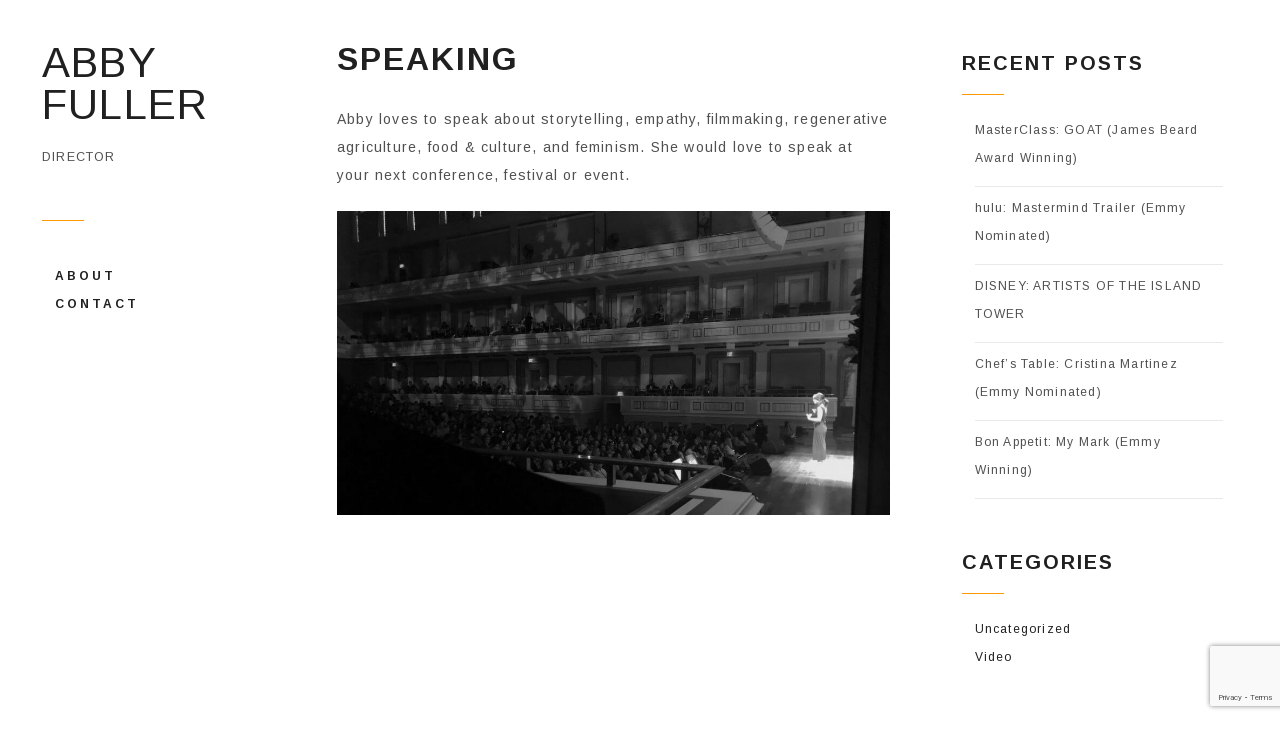

--- FILE ---
content_type: text/html; charset=utf-8
request_url: https://www.google.com/recaptcha/api2/anchor?ar=1&k=6LcUeVUpAAAAAHxBEAYLlYGaTGjjUzqGwQu_JZ4t&co=aHR0cHM6Ly93d3cuYWJieS1mdWxsZXIuY29tOjQ0Mw..&hl=en&v=PoyoqOPhxBO7pBk68S4YbpHZ&size=invisible&anchor-ms=20000&execute-ms=30000&cb=4luytjp0t8lo
body_size: 48529
content:
<!DOCTYPE HTML><html dir="ltr" lang="en"><head><meta http-equiv="Content-Type" content="text/html; charset=UTF-8">
<meta http-equiv="X-UA-Compatible" content="IE=edge">
<title>reCAPTCHA</title>
<style type="text/css">
/* cyrillic-ext */
@font-face {
  font-family: 'Roboto';
  font-style: normal;
  font-weight: 400;
  font-stretch: 100%;
  src: url(//fonts.gstatic.com/s/roboto/v48/KFO7CnqEu92Fr1ME7kSn66aGLdTylUAMa3GUBHMdazTgWw.woff2) format('woff2');
  unicode-range: U+0460-052F, U+1C80-1C8A, U+20B4, U+2DE0-2DFF, U+A640-A69F, U+FE2E-FE2F;
}
/* cyrillic */
@font-face {
  font-family: 'Roboto';
  font-style: normal;
  font-weight: 400;
  font-stretch: 100%;
  src: url(//fonts.gstatic.com/s/roboto/v48/KFO7CnqEu92Fr1ME7kSn66aGLdTylUAMa3iUBHMdazTgWw.woff2) format('woff2');
  unicode-range: U+0301, U+0400-045F, U+0490-0491, U+04B0-04B1, U+2116;
}
/* greek-ext */
@font-face {
  font-family: 'Roboto';
  font-style: normal;
  font-weight: 400;
  font-stretch: 100%;
  src: url(//fonts.gstatic.com/s/roboto/v48/KFO7CnqEu92Fr1ME7kSn66aGLdTylUAMa3CUBHMdazTgWw.woff2) format('woff2');
  unicode-range: U+1F00-1FFF;
}
/* greek */
@font-face {
  font-family: 'Roboto';
  font-style: normal;
  font-weight: 400;
  font-stretch: 100%;
  src: url(//fonts.gstatic.com/s/roboto/v48/KFO7CnqEu92Fr1ME7kSn66aGLdTylUAMa3-UBHMdazTgWw.woff2) format('woff2');
  unicode-range: U+0370-0377, U+037A-037F, U+0384-038A, U+038C, U+038E-03A1, U+03A3-03FF;
}
/* math */
@font-face {
  font-family: 'Roboto';
  font-style: normal;
  font-weight: 400;
  font-stretch: 100%;
  src: url(//fonts.gstatic.com/s/roboto/v48/KFO7CnqEu92Fr1ME7kSn66aGLdTylUAMawCUBHMdazTgWw.woff2) format('woff2');
  unicode-range: U+0302-0303, U+0305, U+0307-0308, U+0310, U+0312, U+0315, U+031A, U+0326-0327, U+032C, U+032F-0330, U+0332-0333, U+0338, U+033A, U+0346, U+034D, U+0391-03A1, U+03A3-03A9, U+03B1-03C9, U+03D1, U+03D5-03D6, U+03F0-03F1, U+03F4-03F5, U+2016-2017, U+2034-2038, U+203C, U+2040, U+2043, U+2047, U+2050, U+2057, U+205F, U+2070-2071, U+2074-208E, U+2090-209C, U+20D0-20DC, U+20E1, U+20E5-20EF, U+2100-2112, U+2114-2115, U+2117-2121, U+2123-214F, U+2190, U+2192, U+2194-21AE, U+21B0-21E5, U+21F1-21F2, U+21F4-2211, U+2213-2214, U+2216-22FF, U+2308-230B, U+2310, U+2319, U+231C-2321, U+2336-237A, U+237C, U+2395, U+239B-23B7, U+23D0, U+23DC-23E1, U+2474-2475, U+25AF, U+25B3, U+25B7, U+25BD, U+25C1, U+25CA, U+25CC, U+25FB, U+266D-266F, U+27C0-27FF, U+2900-2AFF, U+2B0E-2B11, U+2B30-2B4C, U+2BFE, U+3030, U+FF5B, U+FF5D, U+1D400-1D7FF, U+1EE00-1EEFF;
}
/* symbols */
@font-face {
  font-family: 'Roboto';
  font-style: normal;
  font-weight: 400;
  font-stretch: 100%;
  src: url(//fonts.gstatic.com/s/roboto/v48/KFO7CnqEu92Fr1ME7kSn66aGLdTylUAMaxKUBHMdazTgWw.woff2) format('woff2');
  unicode-range: U+0001-000C, U+000E-001F, U+007F-009F, U+20DD-20E0, U+20E2-20E4, U+2150-218F, U+2190, U+2192, U+2194-2199, U+21AF, U+21E6-21F0, U+21F3, U+2218-2219, U+2299, U+22C4-22C6, U+2300-243F, U+2440-244A, U+2460-24FF, U+25A0-27BF, U+2800-28FF, U+2921-2922, U+2981, U+29BF, U+29EB, U+2B00-2BFF, U+4DC0-4DFF, U+FFF9-FFFB, U+10140-1018E, U+10190-1019C, U+101A0, U+101D0-101FD, U+102E0-102FB, U+10E60-10E7E, U+1D2C0-1D2D3, U+1D2E0-1D37F, U+1F000-1F0FF, U+1F100-1F1AD, U+1F1E6-1F1FF, U+1F30D-1F30F, U+1F315, U+1F31C, U+1F31E, U+1F320-1F32C, U+1F336, U+1F378, U+1F37D, U+1F382, U+1F393-1F39F, U+1F3A7-1F3A8, U+1F3AC-1F3AF, U+1F3C2, U+1F3C4-1F3C6, U+1F3CA-1F3CE, U+1F3D4-1F3E0, U+1F3ED, U+1F3F1-1F3F3, U+1F3F5-1F3F7, U+1F408, U+1F415, U+1F41F, U+1F426, U+1F43F, U+1F441-1F442, U+1F444, U+1F446-1F449, U+1F44C-1F44E, U+1F453, U+1F46A, U+1F47D, U+1F4A3, U+1F4B0, U+1F4B3, U+1F4B9, U+1F4BB, U+1F4BF, U+1F4C8-1F4CB, U+1F4D6, U+1F4DA, U+1F4DF, U+1F4E3-1F4E6, U+1F4EA-1F4ED, U+1F4F7, U+1F4F9-1F4FB, U+1F4FD-1F4FE, U+1F503, U+1F507-1F50B, U+1F50D, U+1F512-1F513, U+1F53E-1F54A, U+1F54F-1F5FA, U+1F610, U+1F650-1F67F, U+1F687, U+1F68D, U+1F691, U+1F694, U+1F698, U+1F6AD, U+1F6B2, U+1F6B9-1F6BA, U+1F6BC, U+1F6C6-1F6CF, U+1F6D3-1F6D7, U+1F6E0-1F6EA, U+1F6F0-1F6F3, U+1F6F7-1F6FC, U+1F700-1F7FF, U+1F800-1F80B, U+1F810-1F847, U+1F850-1F859, U+1F860-1F887, U+1F890-1F8AD, U+1F8B0-1F8BB, U+1F8C0-1F8C1, U+1F900-1F90B, U+1F93B, U+1F946, U+1F984, U+1F996, U+1F9E9, U+1FA00-1FA6F, U+1FA70-1FA7C, U+1FA80-1FA89, U+1FA8F-1FAC6, U+1FACE-1FADC, U+1FADF-1FAE9, U+1FAF0-1FAF8, U+1FB00-1FBFF;
}
/* vietnamese */
@font-face {
  font-family: 'Roboto';
  font-style: normal;
  font-weight: 400;
  font-stretch: 100%;
  src: url(//fonts.gstatic.com/s/roboto/v48/KFO7CnqEu92Fr1ME7kSn66aGLdTylUAMa3OUBHMdazTgWw.woff2) format('woff2');
  unicode-range: U+0102-0103, U+0110-0111, U+0128-0129, U+0168-0169, U+01A0-01A1, U+01AF-01B0, U+0300-0301, U+0303-0304, U+0308-0309, U+0323, U+0329, U+1EA0-1EF9, U+20AB;
}
/* latin-ext */
@font-face {
  font-family: 'Roboto';
  font-style: normal;
  font-weight: 400;
  font-stretch: 100%;
  src: url(//fonts.gstatic.com/s/roboto/v48/KFO7CnqEu92Fr1ME7kSn66aGLdTylUAMa3KUBHMdazTgWw.woff2) format('woff2');
  unicode-range: U+0100-02BA, U+02BD-02C5, U+02C7-02CC, U+02CE-02D7, U+02DD-02FF, U+0304, U+0308, U+0329, U+1D00-1DBF, U+1E00-1E9F, U+1EF2-1EFF, U+2020, U+20A0-20AB, U+20AD-20C0, U+2113, U+2C60-2C7F, U+A720-A7FF;
}
/* latin */
@font-face {
  font-family: 'Roboto';
  font-style: normal;
  font-weight: 400;
  font-stretch: 100%;
  src: url(//fonts.gstatic.com/s/roboto/v48/KFO7CnqEu92Fr1ME7kSn66aGLdTylUAMa3yUBHMdazQ.woff2) format('woff2');
  unicode-range: U+0000-00FF, U+0131, U+0152-0153, U+02BB-02BC, U+02C6, U+02DA, U+02DC, U+0304, U+0308, U+0329, U+2000-206F, U+20AC, U+2122, U+2191, U+2193, U+2212, U+2215, U+FEFF, U+FFFD;
}
/* cyrillic-ext */
@font-face {
  font-family: 'Roboto';
  font-style: normal;
  font-weight: 500;
  font-stretch: 100%;
  src: url(//fonts.gstatic.com/s/roboto/v48/KFO7CnqEu92Fr1ME7kSn66aGLdTylUAMa3GUBHMdazTgWw.woff2) format('woff2');
  unicode-range: U+0460-052F, U+1C80-1C8A, U+20B4, U+2DE0-2DFF, U+A640-A69F, U+FE2E-FE2F;
}
/* cyrillic */
@font-face {
  font-family: 'Roboto';
  font-style: normal;
  font-weight: 500;
  font-stretch: 100%;
  src: url(//fonts.gstatic.com/s/roboto/v48/KFO7CnqEu92Fr1ME7kSn66aGLdTylUAMa3iUBHMdazTgWw.woff2) format('woff2');
  unicode-range: U+0301, U+0400-045F, U+0490-0491, U+04B0-04B1, U+2116;
}
/* greek-ext */
@font-face {
  font-family: 'Roboto';
  font-style: normal;
  font-weight: 500;
  font-stretch: 100%;
  src: url(//fonts.gstatic.com/s/roboto/v48/KFO7CnqEu92Fr1ME7kSn66aGLdTylUAMa3CUBHMdazTgWw.woff2) format('woff2');
  unicode-range: U+1F00-1FFF;
}
/* greek */
@font-face {
  font-family: 'Roboto';
  font-style: normal;
  font-weight: 500;
  font-stretch: 100%;
  src: url(//fonts.gstatic.com/s/roboto/v48/KFO7CnqEu92Fr1ME7kSn66aGLdTylUAMa3-UBHMdazTgWw.woff2) format('woff2');
  unicode-range: U+0370-0377, U+037A-037F, U+0384-038A, U+038C, U+038E-03A1, U+03A3-03FF;
}
/* math */
@font-face {
  font-family: 'Roboto';
  font-style: normal;
  font-weight: 500;
  font-stretch: 100%;
  src: url(//fonts.gstatic.com/s/roboto/v48/KFO7CnqEu92Fr1ME7kSn66aGLdTylUAMawCUBHMdazTgWw.woff2) format('woff2');
  unicode-range: U+0302-0303, U+0305, U+0307-0308, U+0310, U+0312, U+0315, U+031A, U+0326-0327, U+032C, U+032F-0330, U+0332-0333, U+0338, U+033A, U+0346, U+034D, U+0391-03A1, U+03A3-03A9, U+03B1-03C9, U+03D1, U+03D5-03D6, U+03F0-03F1, U+03F4-03F5, U+2016-2017, U+2034-2038, U+203C, U+2040, U+2043, U+2047, U+2050, U+2057, U+205F, U+2070-2071, U+2074-208E, U+2090-209C, U+20D0-20DC, U+20E1, U+20E5-20EF, U+2100-2112, U+2114-2115, U+2117-2121, U+2123-214F, U+2190, U+2192, U+2194-21AE, U+21B0-21E5, U+21F1-21F2, U+21F4-2211, U+2213-2214, U+2216-22FF, U+2308-230B, U+2310, U+2319, U+231C-2321, U+2336-237A, U+237C, U+2395, U+239B-23B7, U+23D0, U+23DC-23E1, U+2474-2475, U+25AF, U+25B3, U+25B7, U+25BD, U+25C1, U+25CA, U+25CC, U+25FB, U+266D-266F, U+27C0-27FF, U+2900-2AFF, U+2B0E-2B11, U+2B30-2B4C, U+2BFE, U+3030, U+FF5B, U+FF5D, U+1D400-1D7FF, U+1EE00-1EEFF;
}
/* symbols */
@font-face {
  font-family: 'Roboto';
  font-style: normal;
  font-weight: 500;
  font-stretch: 100%;
  src: url(//fonts.gstatic.com/s/roboto/v48/KFO7CnqEu92Fr1ME7kSn66aGLdTylUAMaxKUBHMdazTgWw.woff2) format('woff2');
  unicode-range: U+0001-000C, U+000E-001F, U+007F-009F, U+20DD-20E0, U+20E2-20E4, U+2150-218F, U+2190, U+2192, U+2194-2199, U+21AF, U+21E6-21F0, U+21F3, U+2218-2219, U+2299, U+22C4-22C6, U+2300-243F, U+2440-244A, U+2460-24FF, U+25A0-27BF, U+2800-28FF, U+2921-2922, U+2981, U+29BF, U+29EB, U+2B00-2BFF, U+4DC0-4DFF, U+FFF9-FFFB, U+10140-1018E, U+10190-1019C, U+101A0, U+101D0-101FD, U+102E0-102FB, U+10E60-10E7E, U+1D2C0-1D2D3, U+1D2E0-1D37F, U+1F000-1F0FF, U+1F100-1F1AD, U+1F1E6-1F1FF, U+1F30D-1F30F, U+1F315, U+1F31C, U+1F31E, U+1F320-1F32C, U+1F336, U+1F378, U+1F37D, U+1F382, U+1F393-1F39F, U+1F3A7-1F3A8, U+1F3AC-1F3AF, U+1F3C2, U+1F3C4-1F3C6, U+1F3CA-1F3CE, U+1F3D4-1F3E0, U+1F3ED, U+1F3F1-1F3F3, U+1F3F5-1F3F7, U+1F408, U+1F415, U+1F41F, U+1F426, U+1F43F, U+1F441-1F442, U+1F444, U+1F446-1F449, U+1F44C-1F44E, U+1F453, U+1F46A, U+1F47D, U+1F4A3, U+1F4B0, U+1F4B3, U+1F4B9, U+1F4BB, U+1F4BF, U+1F4C8-1F4CB, U+1F4D6, U+1F4DA, U+1F4DF, U+1F4E3-1F4E6, U+1F4EA-1F4ED, U+1F4F7, U+1F4F9-1F4FB, U+1F4FD-1F4FE, U+1F503, U+1F507-1F50B, U+1F50D, U+1F512-1F513, U+1F53E-1F54A, U+1F54F-1F5FA, U+1F610, U+1F650-1F67F, U+1F687, U+1F68D, U+1F691, U+1F694, U+1F698, U+1F6AD, U+1F6B2, U+1F6B9-1F6BA, U+1F6BC, U+1F6C6-1F6CF, U+1F6D3-1F6D7, U+1F6E0-1F6EA, U+1F6F0-1F6F3, U+1F6F7-1F6FC, U+1F700-1F7FF, U+1F800-1F80B, U+1F810-1F847, U+1F850-1F859, U+1F860-1F887, U+1F890-1F8AD, U+1F8B0-1F8BB, U+1F8C0-1F8C1, U+1F900-1F90B, U+1F93B, U+1F946, U+1F984, U+1F996, U+1F9E9, U+1FA00-1FA6F, U+1FA70-1FA7C, U+1FA80-1FA89, U+1FA8F-1FAC6, U+1FACE-1FADC, U+1FADF-1FAE9, U+1FAF0-1FAF8, U+1FB00-1FBFF;
}
/* vietnamese */
@font-face {
  font-family: 'Roboto';
  font-style: normal;
  font-weight: 500;
  font-stretch: 100%;
  src: url(//fonts.gstatic.com/s/roboto/v48/KFO7CnqEu92Fr1ME7kSn66aGLdTylUAMa3OUBHMdazTgWw.woff2) format('woff2');
  unicode-range: U+0102-0103, U+0110-0111, U+0128-0129, U+0168-0169, U+01A0-01A1, U+01AF-01B0, U+0300-0301, U+0303-0304, U+0308-0309, U+0323, U+0329, U+1EA0-1EF9, U+20AB;
}
/* latin-ext */
@font-face {
  font-family: 'Roboto';
  font-style: normal;
  font-weight: 500;
  font-stretch: 100%;
  src: url(//fonts.gstatic.com/s/roboto/v48/KFO7CnqEu92Fr1ME7kSn66aGLdTylUAMa3KUBHMdazTgWw.woff2) format('woff2');
  unicode-range: U+0100-02BA, U+02BD-02C5, U+02C7-02CC, U+02CE-02D7, U+02DD-02FF, U+0304, U+0308, U+0329, U+1D00-1DBF, U+1E00-1E9F, U+1EF2-1EFF, U+2020, U+20A0-20AB, U+20AD-20C0, U+2113, U+2C60-2C7F, U+A720-A7FF;
}
/* latin */
@font-face {
  font-family: 'Roboto';
  font-style: normal;
  font-weight: 500;
  font-stretch: 100%;
  src: url(//fonts.gstatic.com/s/roboto/v48/KFO7CnqEu92Fr1ME7kSn66aGLdTylUAMa3yUBHMdazQ.woff2) format('woff2');
  unicode-range: U+0000-00FF, U+0131, U+0152-0153, U+02BB-02BC, U+02C6, U+02DA, U+02DC, U+0304, U+0308, U+0329, U+2000-206F, U+20AC, U+2122, U+2191, U+2193, U+2212, U+2215, U+FEFF, U+FFFD;
}
/* cyrillic-ext */
@font-face {
  font-family: 'Roboto';
  font-style: normal;
  font-weight: 900;
  font-stretch: 100%;
  src: url(//fonts.gstatic.com/s/roboto/v48/KFO7CnqEu92Fr1ME7kSn66aGLdTylUAMa3GUBHMdazTgWw.woff2) format('woff2');
  unicode-range: U+0460-052F, U+1C80-1C8A, U+20B4, U+2DE0-2DFF, U+A640-A69F, U+FE2E-FE2F;
}
/* cyrillic */
@font-face {
  font-family: 'Roboto';
  font-style: normal;
  font-weight: 900;
  font-stretch: 100%;
  src: url(//fonts.gstatic.com/s/roboto/v48/KFO7CnqEu92Fr1ME7kSn66aGLdTylUAMa3iUBHMdazTgWw.woff2) format('woff2');
  unicode-range: U+0301, U+0400-045F, U+0490-0491, U+04B0-04B1, U+2116;
}
/* greek-ext */
@font-face {
  font-family: 'Roboto';
  font-style: normal;
  font-weight: 900;
  font-stretch: 100%;
  src: url(//fonts.gstatic.com/s/roboto/v48/KFO7CnqEu92Fr1ME7kSn66aGLdTylUAMa3CUBHMdazTgWw.woff2) format('woff2');
  unicode-range: U+1F00-1FFF;
}
/* greek */
@font-face {
  font-family: 'Roboto';
  font-style: normal;
  font-weight: 900;
  font-stretch: 100%;
  src: url(//fonts.gstatic.com/s/roboto/v48/KFO7CnqEu92Fr1ME7kSn66aGLdTylUAMa3-UBHMdazTgWw.woff2) format('woff2');
  unicode-range: U+0370-0377, U+037A-037F, U+0384-038A, U+038C, U+038E-03A1, U+03A3-03FF;
}
/* math */
@font-face {
  font-family: 'Roboto';
  font-style: normal;
  font-weight: 900;
  font-stretch: 100%;
  src: url(//fonts.gstatic.com/s/roboto/v48/KFO7CnqEu92Fr1ME7kSn66aGLdTylUAMawCUBHMdazTgWw.woff2) format('woff2');
  unicode-range: U+0302-0303, U+0305, U+0307-0308, U+0310, U+0312, U+0315, U+031A, U+0326-0327, U+032C, U+032F-0330, U+0332-0333, U+0338, U+033A, U+0346, U+034D, U+0391-03A1, U+03A3-03A9, U+03B1-03C9, U+03D1, U+03D5-03D6, U+03F0-03F1, U+03F4-03F5, U+2016-2017, U+2034-2038, U+203C, U+2040, U+2043, U+2047, U+2050, U+2057, U+205F, U+2070-2071, U+2074-208E, U+2090-209C, U+20D0-20DC, U+20E1, U+20E5-20EF, U+2100-2112, U+2114-2115, U+2117-2121, U+2123-214F, U+2190, U+2192, U+2194-21AE, U+21B0-21E5, U+21F1-21F2, U+21F4-2211, U+2213-2214, U+2216-22FF, U+2308-230B, U+2310, U+2319, U+231C-2321, U+2336-237A, U+237C, U+2395, U+239B-23B7, U+23D0, U+23DC-23E1, U+2474-2475, U+25AF, U+25B3, U+25B7, U+25BD, U+25C1, U+25CA, U+25CC, U+25FB, U+266D-266F, U+27C0-27FF, U+2900-2AFF, U+2B0E-2B11, U+2B30-2B4C, U+2BFE, U+3030, U+FF5B, U+FF5D, U+1D400-1D7FF, U+1EE00-1EEFF;
}
/* symbols */
@font-face {
  font-family: 'Roboto';
  font-style: normal;
  font-weight: 900;
  font-stretch: 100%;
  src: url(//fonts.gstatic.com/s/roboto/v48/KFO7CnqEu92Fr1ME7kSn66aGLdTylUAMaxKUBHMdazTgWw.woff2) format('woff2');
  unicode-range: U+0001-000C, U+000E-001F, U+007F-009F, U+20DD-20E0, U+20E2-20E4, U+2150-218F, U+2190, U+2192, U+2194-2199, U+21AF, U+21E6-21F0, U+21F3, U+2218-2219, U+2299, U+22C4-22C6, U+2300-243F, U+2440-244A, U+2460-24FF, U+25A0-27BF, U+2800-28FF, U+2921-2922, U+2981, U+29BF, U+29EB, U+2B00-2BFF, U+4DC0-4DFF, U+FFF9-FFFB, U+10140-1018E, U+10190-1019C, U+101A0, U+101D0-101FD, U+102E0-102FB, U+10E60-10E7E, U+1D2C0-1D2D3, U+1D2E0-1D37F, U+1F000-1F0FF, U+1F100-1F1AD, U+1F1E6-1F1FF, U+1F30D-1F30F, U+1F315, U+1F31C, U+1F31E, U+1F320-1F32C, U+1F336, U+1F378, U+1F37D, U+1F382, U+1F393-1F39F, U+1F3A7-1F3A8, U+1F3AC-1F3AF, U+1F3C2, U+1F3C4-1F3C6, U+1F3CA-1F3CE, U+1F3D4-1F3E0, U+1F3ED, U+1F3F1-1F3F3, U+1F3F5-1F3F7, U+1F408, U+1F415, U+1F41F, U+1F426, U+1F43F, U+1F441-1F442, U+1F444, U+1F446-1F449, U+1F44C-1F44E, U+1F453, U+1F46A, U+1F47D, U+1F4A3, U+1F4B0, U+1F4B3, U+1F4B9, U+1F4BB, U+1F4BF, U+1F4C8-1F4CB, U+1F4D6, U+1F4DA, U+1F4DF, U+1F4E3-1F4E6, U+1F4EA-1F4ED, U+1F4F7, U+1F4F9-1F4FB, U+1F4FD-1F4FE, U+1F503, U+1F507-1F50B, U+1F50D, U+1F512-1F513, U+1F53E-1F54A, U+1F54F-1F5FA, U+1F610, U+1F650-1F67F, U+1F687, U+1F68D, U+1F691, U+1F694, U+1F698, U+1F6AD, U+1F6B2, U+1F6B9-1F6BA, U+1F6BC, U+1F6C6-1F6CF, U+1F6D3-1F6D7, U+1F6E0-1F6EA, U+1F6F0-1F6F3, U+1F6F7-1F6FC, U+1F700-1F7FF, U+1F800-1F80B, U+1F810-1F847, U+1F850-1F859, U+1F860-1F887, U+1F890-1F8AD, U+1F8B0-1F8BB, U+1F8C0-1F8C1, U+1F900-1F90B, U+1F93B, U+1F946, U+1F984, U+1F996, U+1F9E9, U+1FA00-1FA6F, U+1FA70-1FA7C, U+1FA80-1FA89, U+1FA8F-1FAC6, U+1FACE-1FADC, U+1FADF-1FAE9, U+1FAF0-1FAF8, U+1FB00-1FBFF;
}
/* vietnamese */
@font-face {
  font-family: 'Roboto';
  font-style: normal;
  font-weight: 900;
  font-stretch: 100%;
  src: url(//fonts.gstatic.com/s/roboto/v48/KFO7CnqEu92Fr1ME7kSn66aGLdTylUAMa3OUBHMdazTgWw.woff2) format('woff2');
  unicode-range: U+0102-0103, U+0110-0111, U+0128-0129, U+0168-0169, U+01A0-01A1, U+01AF-01B0, U+0300-0301, U+0303-0304, U+0308-0309, U+0323, U+0329, U+1EA0-1EF9, U+20AB;
}
/* latin-ext */
@font-face {
  font-family: 'Roboto';
  font-style: normal;
  font-weight: 900;
  font-stretch: 100%;
  src: url(//fonts.gstatic.com/s/roboto/v48/KFO7CnqEu92Fr1ME7kSn66aGLdTylUAMa3KUBHMdazTgWw.woff2) format('woff2');
  unicode-range: U+0100-02BA, U+02BD-02C5, U+02C7-02CC, U+02CE-02D7, U+02DD-02FF, U+0304, U+0308, U+0329, U+1D00-1DBF, U+1E00-1E9F, U+1EF2-1EFF, U+2020, U+20A0-20AB, U+20AD-20C0, U+2113, U+2C60-2C7F, U+A720-A7FF;
}
/* latin */
@font-face {
  font-family: 'Roboto';
  font-style: normal;
  font-weight: 900;
  font-stretch: 100%;
  src: url(//fonts.gstatic.com/s/roboto/v48/KFO7CnqEu92Fr1ME7kSn66aGLdTylUAMa3yUBHMdazQ.woff2) format('woff2');
  unicode-range: U+0000-00FF, U+0131, U+0152-0153, U+02BB-02BC, U+02C6, U+02DA, U+02DC, U+0304, U+0308, U+0329, U+2000-206F, U+20AC, U+2122, U+2191, U+2193, U+2212, U+2215, U+FEFF, U+FFFD;
}

</style>
<link rel="stylesheet" type="text/css" href="https://www.gstatic.com/recaptcha/releases/PoyoqOPhxBO7pBk68S4YbpHZ/styles__ltr.css">
<script nonce="DtAfZAs26ffgjHFOM13txQ" type="text/javascript">window['__recaptcha_api'] = 'https://www.google.com/recaptcha/api2/';</script>
<script type="text/javascript" src="https://www.gstatic.com/recaptcha/releases/PoyoqOPhxBO7pBk68S4YbpHZ/recaptcha__en.js" nonce="DtAfZAs26ffgjHFOM13txQ">
      
    </script></head>
<body><div id="rc-anchor-alert" class="rc-anchor-alert"></div>
<input type="hidden" id="recaptcha-token" value="[base64]">
<script type="text/javascript" nonce="DtAfZAs26ffgjHFOM13txQ">
      recaptcha.anchor.Main.init("[\x22ainput\x22,[\x22bgdata\x22,\x22\x22,\[base64]/[base64]/[base64]/[base64]/[base64]/[base64]/KGcoTywyNTMsTy5PKSxVRyhPLEMpKTpnKE8sMjUzLEMpLE8pKSxsKSksTykpfSxieT1mdW5jdGlvbihDLE8sdSxsKXtmb3IobD0odT1SKEMpLDApO08+MDtPLS0pbD1sPDw4fFooQyk7ZyhDLHUsbCl9LFVHPWZ1bmN0aW9uKEMsTyl7Qy5pLmxlbmd0aD4xMDQ/[base64]/[base64]/[base64]/[base64]/[base64]/[base64]/[base64]\\u003d\x22,\[base64]\\u003d\x22,\x22wrfCj8OdWcO4ZT3CvMOMw5dFw7/DlMKfYsOcw6/[base64]/FG7DvGAFbjF5B8O7wr7CvVxVZ299Vy/CqMKoUMOnRcOiLsKoGcO9wqlOOAvDlcOqDmDDocKbw6ImK8OLw7Vcwq/[base64]/[base64]/Cq8K9w57CgsO9RcO3w7gYwpjCiMK/InE1UzIvM8KXwqXCoEHDnlTCixEswo0cwqjClsOoLcKVGAHDllULb8OXwrDCtUxKbmktwrPChQh3w7leUW3DhjbCnXEPM8Kaw4HDscK3w7o5PGDDoMOBwr3CksO/AsOsesO/f8KFw7fDkFTDkzrDscOxL8KALA3CuRN2IMOswqUjEMOOwrssE8K8w5pOwpBuAsOuwqDDgMKDSTcNw6rDlsKvCifDh1XCgMOeETXDuCJWLUtJw7nCnVHDtCTDuRIdR1/DkArChExsXCwjw4jDgMOEbnPDh15ZMwJye8ObwofDs1pow503w7sMw6U7wrLCj8KzKiPDscKPwos6wqbDhVMEw5prBFwoSBHCj0LCh3cFw40oXsOfLCYww47CmcOswqfCuQkQAsO0w59uHWEBwpzCtMKIwrnDisO4w47CoMOEw5zDlMKFY2gwwp/[base64]/DnT/[base64]/Cs8OBw4rCvR/DjgTDjhjCmMOQwotOw5YDw7vCg1bCqcKgacK1w6c8XnV2w5kdwpZAcX9xW8Kuw69wwoDDiA0XwpDCgWDCs2/CjkRNwrDCicKWw53CgwsRwqpsw55+PMO7wo/CtcOFwqLCh8KqWlMmwpbCmMKOXxzDoMOHw78hw47DqMK+w49gTWXDvcKnBifCv8Kgwr5edz5sw5FjFsOCw7PCtcO/EFwfwrQBVMOowpVLKx5Aw6ZXYWXDvMKHTivDoEEBX8O/wq7CoMOVw5PDhsOSw4dKw7vDpMKawrFow77DkcOjwqTCu8OHZToSw67CtcOSw7rDrBkXFydgw73DksO8Il3DkjvDoMO8Q1HCs8O9ScK8wp3DlcO6w63Cv8OKwqFTw4MHwql2w7/[base64]/fFIAAsKSwonDjnzCqcK2w4zDv37DpcOQYQXDoiRrwohKw7ZEwqLCnsKrwocXAcOSbD/CpxvCgjvCsxjDhH01w6DDmcKXZREQw6gfYcOywoghfsO2XjpAT8O0K8OAR8Opw4HChWLCtVANCcOvZjPCpcKfwrjCu2tnwq1sEMO4NsKcw5TDqSVaw7LDjHEFw67CicKawoTDs8Onwq/[base64]/CnybDpcOoShnCmVXCt8OFMV3Ci8O2O2bDn8OWwrkqIhw0wpfDiUUzasONWcKGwr7CuSHCucKJRsOIwrfChVR/[base64]/DtsKYwqNnJcKqHXg8wrJzw6dQCRvCowg0w48Rw7Jlw6/Cpn3CqHl8w5fDqSd5Di/[base64]/Di8KjwonCgcK6Z8Kawq7CvilUw6FMwpRRSCfDvUHDgyJieDg5w7ZcfcOXEMKsw5FuNcKNdcO/PQJXw5LCvsKawp3DpErDoTnDuFtzw4xwwrRnwqHCkSpUwoHCshcyC8KxwrNpwonCgcOHw58Uwq4kIMOocELDnEh5JMKcMB8fwofCvMOfW8KPAVYKw59gSsKqM8Kww5Jjw57CuMO4UnY7wrY5w7rCuTTCnsKnfcKjJWTDtsO/wrQNwrhHwr/Ci1TCn1spw7oZdn3DtDkUQ8OdwrjDjAtDw5nCn8KAcEIxw4PCi8OSw73DmcO/VAF2wpEWwobCqyQadAzCmTfDp8OJwrTCkBNTL8KtOcOWwqLDs13DqQDCicKQfXMrw41zNWLDhMOSX8Oow7LDr0fCicKuw6gGQXA5w6DCn8Oww6o1w5fDujjDjgvDgWsPw4TDl8Kiw7rDjMKkw47CqXANw685OMKZMXPCghbDpVYnwpMoOlEDBMKswrtiLHcYRVDCry/[base64]/DlcKGFGzDn8Kpw6U9UhnCncK8w7dtd8KjcCHDnkVdwqBZwrHDqcO0ecOfwqLCusKlwpXCoFx/w4zCjMKYNzPDvMKTw5p8MsKXPR0lCsKBcMO3w67DtUt/NMOyM8OUw7nDhUbCi8OCQsKQOw/CssO5O8K1w7pCfggueMKFKsOSw6fCn8KPw6lvMsKJQcODw6x1w4jCnsKEFGfDpygQw5JBCHRxw47DsALDs8OQfBhrwpheNVfDgcO2wqnCu8O7wrbCu8KIwq3CtwojwrjCkVnDocKowoU2Xg/DkMOowrbCicKAwrZpwqfDqioofHrDqB7CpAF/[base64]/[base64]/CicOSw5sJLMO/[base64]/IMOyw4bCp0nDgsOPw6LDpMK7w6rCoMKncsOBRi8kZ2DDmMKew5I6GcOqw6zCtEPCmMO9w4TCjsKKw6vDtcK/wrfCtMKJwpYaw7B8wq3CtsKjYSfDg8KALW1hw48yKwA/w4LDv1PCj1TDocOGw6wubHTClwRww7HCkG3Dp8O/LcKMIcKzcS7DmsKNey3CmksxasOuSMOzw6Jiw45naXIkwqttwqw1Y8OXTMKXw41SScO1w7/[base64]/Dh39kTcOLwrLDrwxewqRYGcOpwrHCpcO9wrRcHsKnMjFOwqvDgcK7QcKnbsKiGMKzw4cXw7rDm2QIw712KDgPw5HDqcOZwo7CgU5/fcOcw7DDkcK8ZsOxJMOOWSEyw71Iw57Cv8K4w5PDgsOlCcO2woFnwoMIWcOVw4bClnFnTMOcOMOKwqxuT1jDmlPDu33ClUrDiMKdw45ww6XDj8Kjw65JNB/CpjjDlRh2wpApX37CjHTCnMK6w5JQPERrw6/Do8Kqw6HCgMK6Eisow4QKwot9BRhSXMKHTjrDqMOrw7LCoMKjwrHDi8OHwprCpTPDlMOONzbDpwwxG1drworDp8O9JMKiKMKuF2HDgsKQw7MARcKGBjt1ccKcUMK/QirClGnDnMOtwq7DgcK3fcO0wofDrMKYw5vDtWNuw7Qsw7gwAShrRQRBwp7CkX3CnyDClwzDuyrDimnDqnbDlsORw5oaKEjCg2pPLcOQwqIywozDmcKywow/w4IzCcOEJ8KQwpBCHsKCwpjDo8K1wqlDwoV2wrMWwoFSF8OPwqQXITHDtwQowpXCsF/CjMK1wqVvJn7CoidGwqplwr4yDsOObsK9wrAlw59bw75XwoNHJUzDtgrCtCHDv2tZw47DscOoWcOzw7vDpsK8wr7DmsK+woTDpcKWw7/[base64]/[base64]/DjcO1esOnw5dHwqbCl8K4w57CmW5Mwr7CqcK+PsKuwr7CosKtVWvCvnbDjcKNwqTDmsK/ZcOzPyjCpsKiwoDDlFzCmsO1AxfCv8KMelQ4w6wBw4HDokbDjEPDjsKcw5UAB3LDrnPDuMKtRsO4ccOqU8OzQinDm1Y2wp9TQ8O0AFhdUAwDwqDCg8KDN0HDmMK9w7zCjcOwc2EXYznDo8OqGMO/WCYFH3JbwrTCmgZaw7nDucO8K1Yzw4LCk8KPwqZxw7MEw5XDgm42w6snBhYVw5zDkcOXw5bCp3nDp0xZVsOle8O5wpLDucKww5opJiZafFtLFsO6SMKWEcOvC0PCucKXacK+d8K/[base64]/DtcKTacKWW8KScSN7woxsfATDu8KeBEhxw57CmsKve8O/[base64]/ChQfDkmXChFvCpE9jwo8HR3YIZMKkwqDDsnbDmCJVw4rCpFrDsMO/dMKZw7JKwo/DvcOAw64TwqHCt8KKw5JFwohrwqLDk8Kaw6PChDrCnTbCocO9NxTCqcKcTsOAwoTCp0jDo8Ktw6BzQcKJw4EWXMOHVMKpwqonN8KSw4/DhsOyRhTCiGvDs3YswqgCd3tkDTTDnGXCocOUATtTw6VNwpdpw5vDqsK8w5oMLMKuw4xbwoIawo/CkxnDh0nCksKxwqbDkwrCh8KZwqPCmzTDhcOlUcKobAjCly3DkgTDusOid0NNwoTCqsOvw5JmCy8EwqDCqCTChcOXJhjCqsOHwrPDpMKwwrrDncK+w7EMw7jCuknCiwvCm3LDi8KlHijDhMKPFMOQdcKjJXVsw4zCinXDnhRRwpzCjMOiwrh0M8K6fw9/[base64]/wq/[base64]/DukDCj0bCnMO7DW5CFGM0IcK7wr/DmFR5Jxsuw6bCpMOueMOVwroOcMOHOkJDMXvDv8K7Cm/DlmRdTMO8w6LCpMKtFMOdGMOMKgXDgcOYwoXDkQbDsWF6d8KiwrjDgMKPw79fwpo9w5rCnGzDiThrWcKWwobCj8KrcBpmcMKJw6dMwrHDm1TCpcKFY0YVwok7wrd6bcK2TAY3ZsOkTsK/w7rCmgVswqxZwqDDsn8Zwp4BwrnDoMK0XMK2w7DDqCA8w6VUMQ0kw7DDhMKyw6DDk8KtRljDuFXCpcKCZhs1MX/DkMKqI8OFYTJqPxxuJmfDnsO9EHsDJkVtwrrDiDrDosOPw7pFw7/Co2QmwrFUwqBXQTTDgcOpDcOowovDnMKMM8OOW8OzLDt1I2lLCSpdwqDDoDXCilxpCwPDlMKsOE3DncKYYnXCpBAibsKlchPDi8KrwpnDtE4zfsKLecOPwqYSwo/[base64]/DlcObw7tIRDNJwqTCl8O5w7bDsSkXOnfCi1NaX8KdFcOhw4rDuMO0wrBZwotrDsOHMSLCvB3DhmbCn8K1FsOgw5BhEMObU8Omwp/Cv8O8EMO6RsKmw5bCukUrPsKVbS/Dqn3DsnjDkBwrw4gXL3/[base64]/Cr05lw4VfRWoEEcKTecKAEDl+DjhtHMOKwpLDtRnDjMKNw6jDrGvCpcKewpkpJ1rCmcK0FsKJK3EgwpNtw5TCgsKmwojChMKIw5FrTsOuw4FpVMOMH1w4SkjCs2vCkiHDqMKLwobDtcK+woHCkDd/K8K3ZVfDtcK0wp9OJWTDpQrDuXvDksKPwobDtsOdw4plEmfDrzLCg2w2CcKpwo3DgwfCg2TCnk1qOMOuwpgiAyAPFsK+wpdPw67CiMOVwoZVwqDClXoIworCvk/Cu8K/wpV+W23CmzLDpyHCtzXDtcOYwpMMwojCpCwmBcO+U1jCkjNTQFnCqyPDpcOzw4LCuMOIw4HDhwjCmAINX8O/wqzCpMO4eMK4w4Bvwo3Dh8KnwoJ/wqw+w5x6EcO5wpZresOGwp8Xw5dGWsKxw7ZLw47DlEl9wpjDoMKBX17Cmx5IFjLCn8OsY8O8woPCncOAwowNIyrDuMOKw6PCsMK9d8KcDUbCkn9mwrx0w7TCkMOMwo/[base64]/w45MEMOww6oSwoLDhwJ+wqoGPcK1wpJnJRcHwrpkPzPDglIGwpVjBcOew6nCp8KANUNgwr1lBjPCjB3DnsKaw7g1w7tuw6vDoAfCicOOw4LCuMOZbxBcwqrCjljDosK3dSbCnsOeLMKew5jCmybCtMOzMcOdA3LDhnZGwo/DmsKvScKPwpfCksOLwoTDhh9awp3CgR0Nw6Zjwo8Uw5fCk8ObJznDik47HC0vSSh/[base64]/Dj8KPT8KHw5tBKR3DrWtkSXzDisOtwrrDmB/ClSXDh2HCp8KuHT1qDcOREHEywqMdwpjDosK8G8OEbMKjAQ1Rw7nCq0hVDcKQw4bDgcOaBsKLwo3DucKMQy5decKcQcOawqnDpynCksO0LDLDr8K7WA/DvsOpcmo9wrZNwoEgwrjCjAjDhMKlwo5vWsKWB8KOEsK7WMKuScOkasOmAsKMwrBDwpcGwplDwot8fcOIZxzCscOBciQrHiwEOMKQUMKoA8OywqJsWDHCilzCqwDChcOAw50nSgbDjMO4w6XCvMKOwr3Ci8O/w4ElQMKxNzwywrfCrMKxXyHCoAJwTcKSenPDnsKqw5VVU8O7w75+woHDhMOfLzoLwpvCscKbMmsnw7TDtVnDgWDDvMKAL8KtGXQ2w5PCvH3DpSjDj29ow5d2a8O9wp/Do0xiw7RswqQRacONw4YHMyzDhC/DtcKpw41DKMOLw5lzw6BnwqdTw7RUwrpqw6DCkMKXAFLCmHx1w5gYwrnCpX3DvVR2w4d6w71iw7E2w53Dpy8ONsOrV8O0wr7Cr8O2w5o+wq/DgcK1w5DDjlc2wqhxw7rDrSXDpyvDgELCkFLCpsOAw5HCjsO4a31vwrEIwr3DoUvCk8K6wpzDrBVWCUHDucOrXl5eHcKabSwowqrDnW7CucKrHFvCm8OCGsKKw7DCssOHwpTDlcK+w6/Dl1FCw7V8J8KCw71GwoQ/wpHCrFjDuMOfaAXDtsOPbS3DscOhW0dTVcO+csKrwonCgsOrw77DlVwiGVHDq8KSwrplwo3Ch1/CuMKqwrPDhMOywrETw7PDoMKTXgbDlAR9OzzDqgxQw5RHGgnDvSnDvsKNaj3DtsKlwqYEMw58B8O+B8K8w7/[base64]/DgFcaw4ppw4DDkMOxKMKLScKmL8OBXcOGJMK7w6/[base64]/CTjCl8OIJ1PCgsO/w5XDs8Kyw55fbMKAMsKwFcO1KGICw7UTEQnCqsKaw6s3w7s+Pj1Zwo7CoTfDj8OGw4J+wo92SMOaHcKKwrwMw5wtwrbDmRbDj8K0MhFKwo7DjknChmLCqAXDnVXDlhrCvMO8wphWd8OMWyRLJMKVfMKcBWp/DyzCtgfDhsO4w5vCtCZ0wrMtR2U2w5cXwqwLwr/[base64]/wrMNSzIGwpTDkQfCuQ9fVXBbw7nDvz9uwotQwrd4w6hGK8KXw7PDj0XCr8Ojw5vDicK0w60VAMKEwr8Ww6Rzwpg9TMKHO8O6w7LCgMKWw63DnD/[base64]/DjMKFL8OVPMOqw6lhdMK8K8O2wrQ5woU5HnQ0bsOdUhXCi8K/worDq8KRw7/CmcOgN8KaT8OfcMOIGsOLwo5Cw4LChynCtjhSTnvDqsKuWFjCtgZUBWrCiFJYwo0WUsO8YBHDvHd/[base64]/[base64]/w4DDtlcYMiwgw6trYsK3w6HDu8OIIU8kw4MRM8KBVkXDh8OHwqpFAsK4UlfDisOPA8KGcwoTbcKVTnAVD1AqwqzDlMKDPMO/wpMHOSjCqzrCgsKbc10twqE9X8OYFTzCtMK7Sxwcw4DDucKEfRB8MMOowoRwLlR0H8KbdXPCvFTDlRdEcG7Dmw0Rw6lywqcHCh0zW1XDlMOjwqNHTsOEfBlVDMKDfSZjwpsQwr/DoGBHRkLDkRnDn8KvF8KEwprCsFhAacKbwoJ4NMKhMz7Dh1gqOywqA1zDvsOnw7/DkcK8wrjDnMOOc8K6VGULw5rCojZDwr81HMKkW1nDnsKtwpXDgcKBw6zDmMOyccOJI8O7wpvCgnbCvMOFw4ZWR2JWwqzDuMONSsO3MMKuNMKSwphiCnoCHl0dUhnDjxfDgQjCl8K/wqnCmmLDn8OtTMKtU8O1KxI/wpVPQ0lVw5M3w7fClsKlwoEsFQHDicOjwpbDj0PDj8OXw7l8YsOdw5hmQ8O/OifDoyd3wqFRTFrDpArCkwrDtMOdAsKfLV7DmcOiwpTDvllcwoLCvcOHwprDvMOXfMKjK3lQE8Krw4pNKxTCl33Cv1LDqcOnI1EewrRUZjVpR8OiwqXCgcOxQ2LCugAPYgwuNHvDm3gEEGTDqUrDlDdkEG/CnsOHwrzDmMKtwrXCqVM0w4DCpcK2wpkRWcOaScKGw5Y5w7Vgw6/DsMOIw7tBXn4xSsKdS3kKw693wps2XSdUNQ/Ct3DCo8Kowrx+Gj4fwoLDtcOIw68Aw4HCs8OHwqUbQsOUZ3rDmwkBS2/Dhm3CosOywqMPwqNJJzBwwrzCkAVAB1ZGR8O+w4fDjEzDuMOAHMOaDBh2WXHCiF7CpsOaw7/CnRbDkcK/EsKLw4APw7jCsMO8w61bM8OTQsOkw7TCngBALxfDqA7CoW/Dn8K/YsOhAXQXwoVRew7CuMKrKcKCw4t2wqQAw5k/wqTCkcKrwq/[base64]/DjsOnDcKGw43CsH7Dv8O0f8OCPBPDmXMQwrp7woJza8Ovwr/DvTgjwohdOR9uwrPCuEfDucKyfsOHw4zDshgqfGfDqRdLcGbDgFFbw7QIMMOZwo9UMcK8wrIpw6wOJcKnWcO2w5/Dk8Klwq8neV/[base64]/Do8KnAlZMw5VBwrc1w7csw7MwXcOgBRnDiMKFFMODKWdnwr/Dm03CsMOkw4sdw7Aif8K1w4xNw6EBwp7DosK1wo08TCBrw7/DncOgdcORW1HCuRNOwpTCu8KGw5YBNCB/w7fDpsOQS09vw6vDqcO6W8Omw5XCjV1mXhjCjsOLYMOvw77DmD/CsMOTwpDCvMOiY15RRsKdwr0owqnDnMKCwrjCqzrDusK4wqs9VsOvwrdkNMKewpBSAcKoG8K7w7RUGsKUYMOpwqDDgFM/w4xdwpMPw7UaCsOwwokUwrtKwrZ0wpPCgsKWwrt6EyzCmMKzw55UFcKowoJGwoYzw4TDq1fDmkEswoTClsKxwrM8w5stcMKGS8Kgw7zCrhvCgFrDslTDgMK3RcOUZcKYGsKiG8Oqw6h4w7/CjMKrw67CnsO6w57DkcOSSyI0w6h/LcONATHCh8K9Y1DDvWU9UcKgT8KwdcK5w69Qw64vw6R0w5RlAF0qfxPClH0cwr/DusKqYATDjhvDtMO2wrlIwr/DvHnDn8OdEcKYH1knRMOLR8KNCzjCs0bCtU9GR8Kiw73DisKgwp/[base64]/Ch8KFw54PUBnCg0IhwpfCi8KRwpTDk8K0w5jCp8OLw5Zdwq/[base64]/CrsKcdcKUw5fDulM+EMKAw61mwpzCrMKfCjXCrsKjw57Ci3YEw4TComUvwpwnBcKpw70/[base64]/Cvw7Ds8OoKjvCuCHDlcOxOsKdWsOjwonCvMO6H8Orw7TCnsKnw5LCqCPDg8OSHVFxRGbCjWhHw71qw70NwpTCmyAKcsKuU8O+VMKtwrYqWsK2wp/CiMK2BTbDhMKyw7Y6cMKUZmRowqJCH8O2Zgoxf3k2wrwKVSFDS8OMUsOKScO8wr7DkMO0w7s6w7EGe8KrwodqRnA+wofDjms6AMOoPmBWwqfDtcKqw6p6w5rCrsO3esK+w4DDtxHChcOJN8OQw5HDpGjCtl/[base64]/DtVjCnHnDpSViw5lZBUrCsG7DnsOpw4taSBrDu8KSUEEMwp/Dk8Klw7fDkDReXcKpwpVfw7Q3O8OLJsO3YMK1wrQ/H8OsJ8KIb8OUwoDCpsKRYlEicyd/Ajh7wrNAwo/Ch8KoT8OXFjvDgsK3PEAUZMKCDMOKw4/DtcKSZEMkw7rCrwHDnHbCpcOhwobDl0puw4MYBgbCtmHDgcK3woR3GCwmIgbDhEbDvw7CiMKcN8KywpHCiTc5wp/ClsK1TcK5PcOPwqd+PsO0GWclMsO5wrNYDw90GMOZw793DiFrw7PDpA06w6rDtsKSMMO5TFjDmUYnA0LClQB/W8OHf8KnFsO+wpbDmcKMKWo9esKcVg3DpMKnw4R9UFw7ZMOKHVRswrbCqcOYdMKqOMOSw43CqMOfbMKfU8KKwrXCsMO/[base64]/DmsOuPMO/QcORw4HDnVHCizMzdxzDvsOhw77Dn8OwQU3DmcO/[base64]/CmcObwp9cRsOdwpXCohVXwp/[base64]/DscKRw7TCngx0dHRhw6jDkmdIw7ENEcKyAMOfTy0uw6HDucODUTp+Zx/ClMOZSRfCg8OleTU1JQI0w51GK0PDssKwYcKJwrpYwp3Dm8KTRUDCvEdWfSpcAMK2w6DDjXbDqcOLwoYbBUhIwqs1B8KNTMO3wpBtaksWKcKjwpQ/EFNbJAPDkz7DpMKTGcKKw5kgw5BoT8O7w7kddMOQwopaQSrDmMK8UsOWw5jDs8ObwqDCoh3Dr8OVw79ZBsOFTsOrPxnDmm7CjcKHNE7Dl8K0KsKVHhrClsOVJDkMw7TDlsK3BsOiJ3rClArDusKSwpLDsmkSUXIMw7Mgwq0rw7TCn2bDrcKcwp/DpBlII0QJw5UmPg4AUhnCssOzMMKaF0tVHhjDkMKrJl3DscK7JkPDgsOwF8Oqw4kLwogcFDfCncKWwpvCnMO/w73DvsOCw6DCmMOCwq/ChcOMRMOqahbDkkLCjcOIWsO6wppbZAFkPxDDlxQXd2XDlhMjw5Y2ZQlGLcKEw4PCusOwwqzChVnDpmHCokZ/RsKVXcKxwoZJP2DCgmB+w4Zvw5/CtgQzwr7Chn/CjHoJfW/[base64]/[base64]/CmsKMw4/ClsOfwoABKyfDkx0Nw4MUZcOpwprChWLCksK6w6sgwp/CkMK2UhvCtcOtw4HDmHsBLF3Dl8O6wrhaW3hGLsKPwpHCusOBS1ozwrDDrMOFw6LCqcO2wrcXKcKoVsOaw7hPw5DDgGMsUHs1RsOtAG7DrMOdLy4vwrDCqMKnw7hoCSfDvA7CscOzCsOMSTnDjBx6wp5zGm/DqcKNe8KcHEQiecKdDTFqwq0zwoXDhsOXVx7CgVtHw53DgMOmwpE8wofDksO2wqfDiUXDnz9nwrbCucOlwqgRWmFbw6Mzw7Yfw5/[base64]/CvQVmwqTCq8OLB8K6RsO0LMKuwpXClsOqwo9ew7NJbTrCmlJIRElcw51bCMKTwo0yw7DDiCVCesOYASkce8KAw5DCsSZRwpNXCg7DhALCoibChkPDrcKXT8KbwqB9Ej9yw7tAw689wrQ6RnHCiMOAWyvDsyZuMsK9w5/CtQFBQ13DiQbCuMORwoohwpNfChp+bcKWwohKw6Izw4R+cSVFQMOxwpkWw4TDssOrBcO/UE5/SsOQPS5rfHTDocO8O8OtMcOeW8KIw4zDiMOLw7Y2w5AlwrjCqmJcNWJbwpnDnMKNwp9iw50Jf1QmwozDtWrDlMOCfUXCjMObwr/CuSLCl1TDgcK8AsOdW8O3bsKGwpNrwoJ5Ok/[base64]/UgXDmSzDjMKiUyN/wqtwBjHCvsK7w7Z8wogyXcK/wohbwqjCk8KywphBGHZDfyjDtcKwFUjCqsKvw4jCqsKCwowgI8ORdXFddkTDksOUwqxoAnzCusK4wqteYxtBwpE1J0vDuBPDtngew5/Dg1zCvsKcO8KVw78ywo8iWzxBYSB/w6fDmgNIw6nCniLCjjZ9ZmjCm8K3Vx3CscOtf8OVwqYxwr/CmkFpwpY2w6F4w5zDtcO8X3zDlMO8w5PDgmjDlsObw5DDpsKTcsK3w73Dgh4/G8Ogw7ZHRW5Uw5TDjifDmzYGLGrClQzCmmJAKMKVIy9hwog7w4p7wr/[base64]/DncKrF8O5PAMgwqlmRkrDosOFwopIw4bDrmbDpDbCp8OtWsK5w7cNw7hXQQrCgk/Diy5jUEHCkFHDv8OBEg7DiwVMw5TCmcKQw6LCvnM6w7lHVRLCmAECwo3CkMO3CcKrei8SWkHCqh/DqMOUwqXDjMK0wpXDgMO6w5Bjw7PCucOubzM8wpd/wobCuGvDrcOfw7tlSsOJw5w4B8KWw6JMw4kxCALDk8OXPMK3T8OVwrbCqMOkwoVrIU9kw6nCvX8YZyfCnMOpBUx0w4/DhsOjwrc9e8Kzb1pGGsKUWsO8wr/ChcK+L8KLwo3Dg8Kjc8OKEsOWQXwaw7ZNQ2QsQcOAA2V/NCDCnsKlw6YsZHFTF8O3w4fCpwcMKgJ2GsKsw5PCqcOwwq/[base64]/DgFBMa8O/w4HCiMO2aMOWwocgwoHDu8OPbMOPG8Odw4vCiMO4KHI3wp4KHcK7M8OUw7/DucK9NDoqTMKkRMKvw4IywrfCv8OPBsK7KcKDXXbCjcK9woxHMcK2HyM+McOaw40LwrAUW8K+DMOIwqMAwqgEw5/Cj8KteTDCkcObwrMhAQLDssOEFMOAcVnCiknCjMO7fi8EDMK+E8KfAzIyZ8OUEMKQXsKQL8OWKRsbGmckQsObLyATIBbCoFAvw6FhU0NrEsOwZ1nCgwhEwqFPw5JnWkxxw57ClMKmaFRVwpAPw6ZRw5XCujHDswTCq8KEQjnCiEfCvMO/IMK6w5MJfcKJOibDhsKSw7XDn0bDqFXDg3tUwo7Ci17DpMOvXMOJFhtpG23CtMK8w7lVw5J6woxTw5LDn8O0asKwfMOdw7R8MVNYVcOZEkE2wq5YO0YLw5pLwoJhFjQgEhdJwprDuTvDslvDpMOaw64tw4fCnjzDm8OSRT/DlWRRwpjCnhZ0QTzDhBUXw7nDuEYcworCusOqw5PDiwDCoBDCs1RCejg6w5nCjRIBwo7CkcONwq/Dmn0+wowpGxHCjRdOwpPDtMO3CAHCr8OgRC/CphrCmsOaw5HCksKMwrLDmsOoV2DChsKBIAkEIsKYwqnDmSYJenQWcsKqAcKhMmDCiX3CncOofCfCqcKuM8OhYsKOwpdKPcORe8OuBDlxNcKswpdLSkzDuMOySMOkJMO6UTfDnsOYw4DCjMOnMnnDsyJhw5I1w4PDn8Kew7R/wrVVwo3Cr8O1wrgNw4p9w5MJw4bCnsKGw5HDoVbCicOBDRbDjELDozvDij7CqMOrNsO/M8OnwpfCvMKSO07Ds8OHw7AmZnLCisO8YsKkKcOYbcOpYFfDkVbDmwbDrwkrPmQ1dGEGw5pYw57CoSrDkMKuTkcvPTzDlcKOwqNow78GEhzDucOOw4DDhcKcw6/DmBrDgMOOw7N7wr3DpsK3w4VvMiLDosKoPcKDbcK/fMOmFcKkMcOeQVp6PjjCnh/CjMOPYWfCp8K8w7XCm8OxwqTChB3CqSJAw6bCngIfXynDmG87w7HCgkPDlhA3bQvDhhx8CsK8wrocJ0zCusOlL8OywoXCgMKmwqrCuMOkwoQewpt1wq3CqgMGAlwyAMONwo0fw4Uew7Nzw7TCsMODOsKfJsOOS19hSzY8wrBAIcKTIcKbd8O3w6V2w4YuwqPDr09/VsKjw6PDmsO5w50cwpPCmgnDqsORSsOgIFwcL3XDqcOswobDgMKmwoDDsWTDt0ZOwowISsOjwofDjgXDtcKhVsKcBSfDp8OmVH1UwobDqMKxS0XCuAEewqDCjE4IFShIGRs7wrx/[base64]/CqcOBw7ImOsKEBSTCkMK1woDDnnh4YMKFIjLDiWfCusOwPmIww4QfGMOTwpPDlyJ0UkNFwpPDiinDoMKIw5HCiT7CnsOfGQTDqmcVw4x3w7HCsgrDq8KAwoTCuMOINUkdF8K7cnsKwpHDrcOnNX4Mw7Ibw6/CgcKBbQIuJMOJwqQZAcKAJnsSw4zDk8O1wrNtU8O6QsKfwqUuw5Y8eMK4w6csw4fClMOSMlPCrMKBw6l+wqhLwpbCuMKyBAxCAcO9XcKsH1vDgB/Ck8KQwrAKwqlLwrbCmkYGMnXCo8KIw7nDpMO6w4vCqiQVOFddw5Axw5HDoGZLVG7CtnrDvcOAw6HCijDCncK0NGDCkcKTXhvDk8ObwpMGfsOJw6PCklbDt8OwMsKIY8O6wpjDjhfCkMKMX8Oxw7nDphEVw6BGcMOWwr/DgEQtwrIGwr3DhGrDhj0Gw67CtHHCmy4yDMKWFjjCi1BFAsKpEV04J8KcOMK9SC/CoQbDj8OBZU9Aw7t0wr0YXcKewrXCrcKJcl7Dk8KJw4Q+w6J0wp95QgzCtMOIwq5dwpfDiSbCuRHClMOdGMKkYg1jBjJ9wq7Dkz0ww5/DnMKQwoHDpRhDNA3Cn8OWA8OMwpJTXHglcsK+EsOnUSRHdFLDvMOlRUV7wqRqwpoIPsKTw6vDmsOgRsO2w6UGasO+w7/Dvj/[base64]/[base64]/DcKxwqA2bsOewonCjVvDrSwMw5jCnMK4ZF0VwpPCim9/fMKmJi3Dg8O0McORw503woILwoEpw4PDjyPCj8KVw6giwoDDi8OvwpR2Yw7CiQXDssOsw7dww5rCgUzCisOdwq/CmyxqUcKUwq9Aw5QSw4hGSHHDnFlQXTrCkMOZwonCqkFtwrskw7p3wqzCosOTcsKLeFPDvMOow6/[base64]/DiMKHwrnDh3F8FAXDkMKcOMKeFMOEw5fCkTosw78TWnLDmFIQwrLChz40w4vDvwfDqsOGfMKdwoETw7IVwrMawo9zwrt8w7jClB4nCcKJWsKqGUjCul3Clx8JUyJWwqsew4gbw6x4w6Isw6bCucKYX8KVwovCnzULw4cawpDDhyMUw5FmwqbCqsORMw/CnThhGsOdwqhFw60Ow6/CjAjDpcOtw5UMHGdxwrJww45GwoJxLFAWw4bDm8K/[base64]/Ch10KUcK/DnRMaR/Dm8OxwqjCrMOxQMKuLWlzw4MEDwPCjsOKB0fDqMOpQ8K3KlXCuMKWAStbJMKqaEbCicOqWsKCwobCsCxWw4vCr0U+BsOWPMOmHAMjwq/[base64]/[base64]/[base64]/[base64]/DusK4AE/ClmMxwqI1w59qw4LCux1VSyzCpcKQw5ApwrTCosOywoZ+EGM+wp7CpMKwwpXCrcOHwq07asOUworDvcK9EMOjOcODVgMKEsKZw77CtCFawqDDilgxw4tpw4zDqAkQbMKGN8OKT8OQfcOPw7AtMsOxHALDoMOoD8Kdw5kxc0HDj8K7w6XDu3nDlnYPV25zHC89wp/Duh/DqT3DnMOGAnHDhBbDs1/Cph3Dk8KzwrkQw5k2KhhYwqjCmkkdw6PDqsKdwqzDk0QCw6zDnF4IQnV/w6VWR8KUw7fCgHLDh0bDssOTw6knwpB3BsO/wrjCqH9ow4BINHkDwpNfCx0SSmdYwrN1TsK8C8KeQ18bXMKxRg3Ctl/CrCbDmsO1wonDsMKjwoJCwootScOXUcO0AQQvwoFewodVKjbDgsK0MRxXw4rDnSPCmDXCjl/Cnk/Dt8KDw6NUwrZPw5JTdT3DrlnCmi/DkMKRKT5dScKpRmcvEUnDs2sYKwLCsCBpCcO4wqYpJCFKfzzDusOGF3JTw73DiQzDhcOvwq0iCXPDr8OZOHfDvTM5U8K8bnEww6fDvHLDpMO2w6INw6RXDcO4bmLCmcK4wpxxdV/[base64]/CiMO2ATzCuXzCg8KqEcK3w6rCo2/Ch8OJOcOhIcO+flx7w6Iha8OULMOdMcK7w4rDjnLCv8OAw7JpBsOIah/Dp2xjw4YISMK8bhZBM8KIwrNzbHbCn0TDrSzCpxXCg0hqwogOwp/DmxnCunkNwqdfwobCkgXDgMKkT1/Dkg7DjsKCw6rCpcKWFmvDksKHwr0jwoHDo8Kgw5fDqDxBNytcw45Mw6IzDgzClygsw6TCs8OpTB8vOMK0wrbCg2oywoJcU8K1wpQIG0XCs23DpMOFScKLXE0ICcKPwpkKwoLChSpBJkc/LQ5gwpbDp3l8w7VuwoRjEn/Dr8KRwq/CrgUXeMKrScKEwoY3Ol1lwrERRMKbUMKbXFsWFSbDq8KjwozCrcK4TsORw6fCrnc4w7vDjcKTXsKWwr9Jwp/ChTYawoHDtcOTQMOkAMKywonCr8KbX8OQw61mw67Di8OUaT4Gw6nCqzpKw5N8AGtDwpXCqivCpl3DsMOUZCfCucOcd2Bidzxzwo4BLxgJW8O6A3NQEXBgKhJXBsOaMMO5DMKMLcKRwoM2GsO7IMOsd2PCkcORGAfCmgLDjMOMWcOQSXhYYMO7XhLCjMKZOcO/woMoU8OndR7CriI2Q8KWwp3DsFTDk8KPKy8YJxHChXdzwpcFYcKWw4XDpxFYwqMGwrXDty7CrnHCq23CtcKewqlAZMO4GsOmwr14wrLDmkzDrsKsw5TCqMOHLsKRAcOPAxtqwrrCsH/DnQjDo2Ijw4tzw5/DjMOtw714TMKnU8OYwrrDk8KwR8OyworCgmLDtkTCnwTDmFddw6QASsKQw5g4R3Ubw6bDikRLACbDuwvDscOpRU4ow7bCijjChHorw74GwrrCl8O/w6dDRcKGf8KZBcOjwrsdwoDCgwwYL8KtGcKSw5bCp8K3w4vDiMOofsKiw6LCmcOIw4HChsKWw6Y5wqdUUWEYHsKww4HDr8K3EgpwTUQUw6glBn/Cn8OSIMO+w6bCp8K0w6HCo8O7QMOCOyHCpsK8BMKUGAbDrsOJw5lJwpPDsMKKw7DDiQDDlnTCjsKuVibDqF3Dj3FNwo7CvMOjwrw1wrDCtcOTFMK/w7zCo8KqwrAwWsKtw4PDizTDiUPDlwXDhQTDssOBasKFwo7DisOHw77DsMOxw7LCtjTDo8OkfsO0VhnDjsOyI8KSwpVZL04JEsKhTcO5a1MZLlvDjcKYwpfCk8Onwokzw6M7BCzDvlvDs0DDqMORwqbDhXU9w6JocxkMw6HDoB/[base64]/DvGkMw7LDs8OFPQ/CosKmfcOHOA80dC3DgQ5FwoANwrjDgybDoikpwrnDtcKifMKGCsKnw6zCncKEw55wGMOnL8KxPlDCrQTDoGFwFSnChMO8woAqXyxhw6vDiH0pYQjCsVITFcKYXXF4w7XCjAnCmX0lw65QwolUERHDs8KaQn1bCzYHw6LCukBhwr/Dh8KYUCnCvsOTw77Dk0rDkj/[base64]/CpjAQwpLCq8OXwo08wrI2MnzCuMKUZsOLw6s5IcKsw4ZPSgLDvcOzJMOtHsOPehbCgWvCuQXDqUXCjMKqG8OgAMOBFQDDqDDDoC/DtsOAworCqMKgw4MBE8ONw45fKiPDlVXClEfCqUvDjSU+blfDqcOnw4jCp8K9woDCnFtYY17Ct2Fcf8K+w6bCr8KPwp7CgAjDjQojc1MEByNgDRPDpBPDisK9wr3DlcKEKsOXw6vDusKEXTrCjH/DiGzDisOJJcOaw5bDncK9w6DDgcK0AzVuwrtVwpjDmQlWwrfDv8O3w5Yiw5lmwrbCiMK6KAbDn1zDvcOZwqpyw5IWZcKiw7bCkVfDlsO2wqo\\u003d\x22],null,[\x22conf\x22,null,\x226LcUeVUpAAAAAHxBEAYLlYGaTGjjUzqGwQu_JZ4t\x22,0,null,null,null,1,[21,125,63,73,95,87,41,43,42,83,102,105,109,121],[1017145,942],0,null,null,null,null,0,null,0,null,700,1,null,0,\[base64]/76lBhnEnQkZnOKMAhmv8xEZ\x22,0,0,null,null,1,null,0,0,null,null,null,0],\x22https://www.abby-fuller.com:443\x22,null,[3,1,1],null,null,null,1,3600,[\x22https://www.google.com/intl/en/policies/privacy/\x22,\x22https://www.google.com/intl/en/policies/terms/\x22],\x22OIy0OywNiux2OpGmGbG86Y+SU+XPPXxgxOU+mGkMe+U\\u003d\x22,1,0,null,1,1769262783106,0,0,[63,43,15],null,[31],\x22RC-XzaNExYSrLnnFg\x22,null,null,null,null,null,\x220dAFcWeA4hdVJBk02GmOuVK_UPxK0RbzxJ96cP6_44ZF8IXAtItGQi_u5AWUcbDNdAMKYeFQT22gw15YR8MCuosOZXgaZxRKhfAQ\x22,1769345582998]");
    </script></body></html>

--- FILE ---
content_type: text/css
request_url: https://www.abby-fuller.com/wp-content/themes/curio/css/screen.css
body_size: 6165
content:
/*====================================================
	Table of content
====================================================*/
/* 
*
* 1. Importing less files
* 2. Common styles
* 3. WP generted classes
* 4. some styles to override wordpress default
* 5. Header / navbar
* 6. Content area
* 7. home page posts
* 8. pagination
* 9. single post
* 10. post format specific style
* 11. flex slider style override
* 12. about author and comment
* 13. sidebar
* 14. tag page and author page
* 15. main footer
* 16. bac to top button
* 17. error page
* 18. media query
*
*/
/*====================================================
	1. Importing less files
====================================================*/
/*====================================================
	COLOR VARIABLE FOR THEME
====================================================*/
/*====================================================
	MIXINS
====================================================*/
/*====================================================
	2. Importing less files
====================================================*/
body {
  font-family: 'Arimo', sans-serif;
  font-size: 14px;
  font-weight: 400;
  letter-spacing: 1.2px;
  color: #505050;
  line-height: 28px;
}
h1,
h2,
h3,
h4,
h5,
h6 {
  font-weight: 700;
  color: #202020;
}
h1 {
  font-size: 48px;
  letter-spacing: 3px;
}
h2 {
  font-size: 32px;
  letter-spacing: 2px;
}
h3 {
  font-size: 26px;
  letter-spacing: 3px;
}
h4 {
  font-size: 20px;
  letter-spacing: 2px;
}
h5 {
  font-size: 14px;
  letter-spacing: 1px;
}
h6 {
  font-size: 12px;
  letter-spacing: 1px;
}
a {
  color: #ff9900;
}
a:hover,
a:focus {
  color: #ff9900;
  text-decoration: none;
  outline: none;
}
iframe {
  border: 0;
  max-width: 100%;
}
table {
  border-collapse: collapse;
  width: 100%;
  max-width: 100%;
  overflow: auto;
  margin-bottom: 2rem;
}
table,
th,
td {
  border: 1px solid #e9e9e9;
}
th {
  color: #202020;
}
th,
td {
  padding: 4px 16px;
}
dd,
dt {
  line-height: 24px;
}
dl,
ol,
ul {
  padding-left: 1.3rem !important;
  margin: 0;
}
.mark,
mark {
  background-color: yellow;
}
blockquote {
  font-size: 16px;
  padding: 0 21px;
  margin: 21px 0;
  border-left: 4px solid #202020;
}
blockquote cite {
  font-size: 12px;
}
.btn,
input[type="submit"] {
  font-size: 12px;
  text-transform: uppercase;
  -webkit-border-radius: 0;
  -moz-border-radius: 0;
  border-radius: 0;
  padding: 0px 21px;
  height: 38px;
  line-height: 38px;
  -webkit-transition: all 0.45s;
  -moz-transition: all 0.45s;
  -ms-transition: all 0.45s;
  -o-transition: all 0.45s;
  transition: all 0.45s;
  letter-spacing: 3px;
}
.btn-default,
input[type="submit"] {
  background: #202020;
  color: #ffffff;
  border: none;
}
.btn-default:hover,
input[type="submit"]:hover,
.btn-default:focus,
input[type="submit"]:focus,
.btn-default:active,
input[type="submit"]:active {
  background: #ff9900;
  outline: none;
  color: #ffffff;
}
.btn-default:active:focus,
input[type="submit"]:active:focus {
  outline: none;
}
.btn-default[disabled],
input[type="submit"][disabled] {
  background: #bbbbbb;
}
input[type="search"],
input[type="text"],
input[type="url"],
input[type="email"],
input[type="password"],
textarea,
.form-control {
  padding: 4px 21px;
  border: 1px solid #202020;
  background: none;
  -webkit-border-radius: 0px;
  -moz-border-radius: 0px;
  border-radius: 0px;
  min-height: 38px;
}
input[type="search"]:focus,
input[type="text"]:focus,
input[type="url"]:focus,
input[type="email"]:focus,
input[type="password"]:focus,
textarea:focus,
.form-control:focus {
  border: 1px solid #ff9900;
  outline: none;
  -webkit-box-shadow: none;
  -moz-box-shadow: none;
  box-shadow: none;
}
select {
  padding: 4px 21px;
  border: 1px solid #202020;
}
p {
  margin-bottom: 14px;
}
pre {
  padding: 0;
  border: none;
  -webkit-border-radius: 0;
  -moz-border-radius: 0;
  border-radius: 0;
}
.hljs {
  padding: 7px 14px;
}
::-moz-selection {
  color: #ffffff;
  background: #ff9900;
  text-shadow: none;
}
::selection {
  color: #ffffff;
  background: #ff9900;
  text-shadow: none;
}
/* utility classes */
.align-left {
  text-align: left;
}
.align-center {
  text-align: center;
}
.align-right {
  text-align: right;
}
/*====================================================
	3. WP generted classes
====================================================*/
.alignnone {
  margin: 16px 24px 24px 0;
}
.aligncenter,
div.aligncenter {
  display: block;
  margin: 16px auto 16px auto;
}
.alignright {
  float: right;
  margin: 8px 0 24px 24px;
}
.alignleft {
  float: left;
  margin: 8px 24px 24px 0;
}
a img.alignright {
  float: right;
  margin: 8px 0 24px 24px;
}
a img.alignnone {
  margin: 8px 24px 24px 0;
}
a img.alignleft {
  float: left;
  margin: 8px 24px 24px 0;
}
a img.aligncenter {
  display: block;
  margin-left: auto;
  margin-right: auto;
}
.wp-caption {
  background: #fff;
  max-width: 100%;
  /* Image does not overflow the content area */
  text-align: center;
}
.wp-caption.alignnone {
  margin: 16px 0px 24px 0px;
}
.wp-caption.alignleft {
  margin: 16px 24px 4px 0px;
}
.wp-caption.alignright {
  margin: 16px 0px 4px 24px;
}
.wp-caption img {
  border: 0 none;
  height: auto;
  margin: 0;
  max-width: 98.5%;
  padding: 0;
  width: auto;
}
.wp-caption .wp-caption-text {
  font-size: 12px;
  line-height: 16px;
  margin: 0;
  padding: 4px;
}
.screen-reader-text {
  display: none;
}
.gallery:after {
  content: '';
  clear: both;
  display: block;
}
.gallery-columns-1 .gallery-item,
.gallery-columns-2 .gallery-item,
.gallery-columns-3 .gallery-item,
.gallery-columns-4 .gallery-item {
  float: left;
  position: relative;
}
.gallery-columns-1 .gallery-item .gallery-icon img,
.gallery-columns-2 .gallery-item .gallery-icon img,
.gallery-columns-3 .gallery-item .gallery-icon img,
.gallery-columns-4 .gallery-item .gallery-icon img {
  margin-bottom: 0;
}
.gallery-columns-1 .gallery-item .gallery-caption,
.gallery-columns-2 .gallery-item .gallery-caption,
.gallery-columns-3 .gallery-item .gallery-caption,
.gallery-columns-4 .gallery-item .gallery-caption {
  position: absolute;
  bottom: 0;
  left: 0;
  background: rgba(0, 0, 0, 0.5);
  color: #ffffff;
  text-align: center;
  font-size: 12px;
  width: 100%;
  -webkit-opacity: 0;
  -moz-opacity: 0;
  -ms-opacity: 0;
  -o-opacity: 0;
  opacity: 0;
  filter: alpha(opacity=(0));
  -webkit-transition: all 0.2s;
  -moz-transition: all 0.2s;
  -ms-transition: all 0.2s;
  -o-transition: all 0.2s;
  transition: all 0.2s;
}
.gallery-columns-1 .gallery-item:hover .gallery-caption,
.gallery-columns-2 .gallery-item:hover .gallery-caption,
.gallery-columns-3 .gallery-item:hover .gallery-caption,
.gallery-columns-4 .gallery-item:hover .gallery-caption {
  -webkit-opacity: 1;
  -moz-opacity: 1;
  -ms-opacity: 1;
  -o-opacity: 1;
  opacity: 1;
  filter: alpha(opacity=(100));
}
.sticky {
  background: #ffffff;
}
.twitter-tweet {
  max-width: 520px;
  margin: 0 auto;
}
.SandboxRoot .EmbeddedTweet {
  margin: 0 auto;
}
/*====================================================
	4. some styles to override wordpress default
====================================================*/
.mejs-controls .mejs-time-rail .mejs-time-current {
  background: #ff9900 !important;
}
.wp-video,
video.wp-video-shortcode,
.mejs-container,
.mejs-overlay.load {
  width: 100% !important;
}
.wp-video:focus,
video.wp-video-shortcode:focus,
.mejs-container:focus,
.mejs-overlay.load:focus {
  outline: none;
}
/*====================================================
	5. Header / navbar
====================================================*/
.header-wrap {
  position: fixed;
  width: 280px;
  height: 100%;
  left: 0;
  top: 0;
  background: #fff;
  z-index: 1000;
  background-size: cover;
  background-position: center;
}
.header-wrap .main-header {
  width: 100%;
  height: 100%;
  padding: 0 42px;
  background: rgba(255, 255, 255, 0.85);
}
.header-wrap .main-header .logo {
  font-size: 3em;
  padding: 42px 0;
  line-height: 1em;
  text-transform: uppercase;
}
.header-wrap .main-header .logo a {
  color: #202020;
}
.header-wrap .main-header .logo a:hover,
.header-wrap .main-header .logo a:focus {
  color: #202020;
}
.header-wrap .main-header .logo a img {
  max-width: 100%;
}
.header-wrap .main-header .description {
  padding: 42px 0;
  position: relative;
  letter-spacing: 1px;
  color: #202020;
}
.header-wrap .main-header .description:before {
  content: '';
  width: 40px;
  height: 1px;
  left: 0;
  top: 0;
  background: #ff9900;
  position: absolute;
}
.header-wrap .main-header .main-navigation {
  position: relative;
  padding: 42px 0;
}
.header-wrap .main-header .main-navigation:before {
  content: '';
  width: 42px;
  height: 1px;
  left: 0;
  top: 0;
  background: #ff9900;
  position: absolute;
}
.main-navigation .menu,
.navbar-collapse .menu {
  padding: 0;
}
.main-navigation .menu li,
.navbar-collapse .menu li {
  list-style: none;
  position: relative;
}
.main-navigation .menu li a,
.navbar-collapse .menu li a {
  font-size: 12px;
  font-weight: 700;
  text-transform: uppercase;
  letter-spacing: 3px;
  color: #202020;
  display: block;
  -webkit-transition: all 0.3s;
  -moz-transition: all 0.3s;
  -ms-transition: all 0.3s;
  -o-transition: all 0.3s;
  transition: all 0.3s;
}
.main-navigation .menu li a:hover,
.navbar-collapse .menu li a:hover,
.main-navigation .menu li a:focus,
.navbar-collapse .menu li a:focus {
  color: #ff9900;
}
.main-navigation .menu li.menu-item-has-children > a,
.navbar-collapse .menu li.menu-item-has-children > a {
  padding-right: 10px;
}
.main-navigation .menu li.menu-item-has-children > a:after,
.navbar-collapse .menu li.menu-item-has-children > a:after {
  content: '\f105';
  font-family: Fontawesome;
  position: absolute;
  right: 8px;
  top: 0;
}
.main-navigation .menu li.current-menu-item > a,
.navbar-collapse .menu li.current-menu-item > a,
.main-navigation .menu li.current-menu-parent > a,
.navbar-collapse .menu li.current-menu-parent > a,
.main-navigation .menu li.current-menu-ancestor > a,
.navbar-collapse .menu li.current-menu-ancestor > a {
  color: #ff9900;
}
.main-navigation .menu li ul,
.navbar-collapse .menu li ul {
  padding: 0;
  margin: 0;
  position: absolute;
  left: 100%;
  top: 0;
  z-index: 999;
  width: 200px;
  background: #202020;
  -webkit-opacity: 0;
  -moz-opacity: 0;
  -ms-opacity: 0;
  -o-opacity: 0;
  opacity: 0;
  filter: alpha(opacity=(0));
  visibility: hidden;
  -webkit-transition: all 0.2s ease-in-out;
  -moz-transition: all 0.2s ease-in-out;
  -ms-transition: all 0.2s ease-in-out;
  -o-transition: all 0.2s ease-in-out;
  transition: all 0.2s ease-in-out;
}
.main-navigation .menu li ul.alter,
.navbar-collapse .menu li ul.alter {
  right: 0;
  left: auto;
}
.main-navigation .menu li ul li,
.navbar-collapse .menu li ul li {
  list-style: none;
  display: block;
  position: relative;
}
.main-navigation .menu li ul li a,
.navbar-collapse .menu li ul li a {
  color: #bbbbbb;
  padding: 4px 8px;
  margin: 0;
  line-height: 2em;
  display: block;
  width: 100%;
  border-bottom: 1px solid rgba(255, 255, 255, 0.05);
}
.main-navigation .menu li ul li a:hover,
.navbar-collapse .menu li ul li a:hover {
  color: #ff9900;
  text-decoration: none;
}
.main-navigation .menu li ul li.menu-item-has-children > a:after,
.navbar-collapse .menu li ul li.menu-item-has-children > a:after {
  top: 4px;
}
.main-navigation .menu li:hover > ul,
.navbar-collapse .menu li:hover > ul {
  visibility: visible;
  -webkit-opacity: 1;
  -moz-opacity: 1;
  -ms-opacity: 1;
  -o-opacity: 1;
  opacity: 1;
  filter: alpha(opacity=(100));
}
/*====================================================
	6. Content area
====================================================*/
.content-area-wrap {
  margin-left: 280px;
}
/*====================================================
	7. home page posts
====================================================*/
.post-single {
  height: 100%;
  background-color: #ffffff;
  background-size: cover;
  position: relative;
}
.post-single .post-content {
  min-height: 100%;
  background: rgba(0, 0, 0, 0.5);
  padding: 42px;
  position: relative;
  -webkit-transition: all 0.5s ease-in-out;
  -moz-transition: all 0.5s ease-in-out;
  -ms-transition: all 0.5s ease-in-out;
  -o-transition: all 0.5s ease-in-out;
  transition: all 0.5s ease-in-out;
  overflow: hidden;
}
.post-single .post-content .featured-mark {
  position: absolute;
  bottom: -5px;
  right: -41px;
  width: 110px;
  height: 40px;
  -webkit-transform: rotate(135deg);
  -moz-transform: rotate(135deg);
  -ms-transform: rotate(135deg);
  -o-transform: rotate(135deg);
  transform: rotate(135deg);
  text-align: center;
  line-height: 50px;
  background: #ff9900;
  color: #ffffff;
}
.post-single .post-content .featured-mark i {
  -webkit-transform: rotate(-135deg);
  -moz-transform: rotate(-135deg);
  -ms-transform: rotate(-135deg);
  -o-transform: rotate(-135deg);
  transform: rotate(-135deg);
  font-size: 16px;
}
.post-single .post-content .bdr-top,
.post-single .post-content .bdr-right,
.post-single .post-content .bdr-bottom,
.post-single .post-content .bdr-left {
  -webkit-transition: all 0.15s;
  -o-transition: all 0.15s;
  transition: all 0.15s;
  -webkit-transition-delay: 0;
  -o-transition-delay: 0;
  transition-delay: 0;
  background: #202020;
}
.post-single .post-content .bdr-top {
  height: 2px;
  width: 100%;
  position: absolute;
  top: 0;
  right: 100%;
}
.post-single .post-content .bdr-right {
  height: 100%;
  width: 2px;
  position: absolute;
  bottom: 100%;
  right: 0;
}
.post-single .post-content .bdr-bottom {
  height: 2px;
  width: 100%;
  position: absolute;
  bottom: 0;
  left: 100%;
}
.post-single .post-content .bdr-left {
  height: 100%;
  width: 2px;
  position: absolute;
  top: 100%;
  left: 0;
}
.post-single.no-image .post-content {
  background: #ffffff;
}
.post-single.no-image .post-content .post-header .post-meta {
  visibility: visible;
  -webkit-opacity: 1;
  -moz-opacity: 1;
  -ms-opacity: 1;
  -o-opacity: 1;
  opacity: 1;
  filter: alpha(opacity=(100));
}
.post-single.no-image .post-content .post-header .post-title {
  color: #202020;
}
.post-single.no-image .post-content .post-excerpt {
  margin-top: 28px;
  visibility: visible;
  -webkit-opacity: 1;
  -moz-opacity: 1;
  -ms-opacity: 1;
  -o-opacity: 1;
  opacity: 1;
  filter: alpha(opacity=(100));
}
.post-single.no-image .post-content .post-footer {
  visibility: visible;
  -webkit-opacity: 1;
  -moz-opacity: 1;
  -ms-opacity: 1;
  -o-opacity: 1;
  opacity: 1;
  filter: alpha(opacity=(100));
}
.post-header .post-meta {
  color: #ff9900;
  text-transform: uppercase;
  font-size: 12px;
  letter-spacing: 3px;
}
.post-header .post-title {
  margin-top: 0;
  text-transform: uppercase;
  color: #ffffff;
  -webkit-transition: all 0.4s;
  -moz-transition: all 0.4s;
  -ms-transition: all 0.4s;
  -o-transition: all 0.4s;
  transition: all 0.4s;
}
.post-excerpt {
  margin-top: 60px;
  visibility: hidden;
  overflow: hidden;
  -webkit-opacity: 0;
  -moz-opacity: 0;
  -ms-opacity: 0;
  -o-opacity: 0;
  opacity: 0;
  filter: alpha(opacity=(0));
  -webkit-transition: all 0.4s;
  -moz-transition: all 0.4s;
  -ms-transition: all 0.4s;
  -o-transition: all 0.4s;
  transition: all 0.4s;
  max-height: 60px;
  -webkit-transition-delay: 0.4s;
  -o-transition-delay: 0.4s;
  transition-delay: 0.4s;
}
.post-footer {
  position: absolute;
  bottom: 42px;
  left: 42px;
  visibility: hidden;
  -webkit-opacity: 0;
  -moz-opacity: 0;
  -ms-opacity: 0;
  -o-opacity: 0;
  opacity: 0;
  filter: alpha(opacity=(0));
  -webkit-transition: all 0.4s;
  -moz-transition: all 0.4s;
  -ms-transition: all 0.4s;
  -o-transition: all 0.4s;
  transition: all 0.4s;
}
.post-footer .avatar {
  width: 24px;
  height: 24px;
  -webkit-border-radius: 50%;
  -moz-border-radius: 50%;
  border-radius: 50%;
}
.post-footer .author-name {
  font-size: 12px;
  color: #bbbbbb;
}
.posts-wrap-outer {
  margin-top: 2px;
}
.post-wrap {
  padding: 1px;
  height: 300px;
  overflow: hidden;
}
.post-wrap a {
  color: #505050;
}
.post-wrap a:hover {
  color: #505050;
}
.post-wrap a:hover .post-content {
  background: rgba(255, 255, 255, 0.95);
}
.post-wrap a:hover .post-content .post-header .post-meta {
  visibility: visible;
  -webkit-opacity: 1;
  -moz-opacity: 1;
  -ms-opacity: 1;
  -o-opacity: 1;
  opacity: 1;
  filter: alpha(opacity=(100));
}
.post-wrap a:hover .post-content .post-header .post-title {
  color: #202020;
}
.post-wrap a:hover .post-content .post-excerpt {
  margin-top: 28px;
  visibility: visible;
  -webkit-opacity: 1;
  -moz-opacity: 1;
  -ms-opacity: 1;
  -o-opacity: 1;
  opacity: 1;
  filter: alpha(opacity=(100));
}
.post-wrap a:hover .post-content .post-footer {
  visibility: visible;
  -webkit-opacity: 1;
  -moz-opacity: 1;
  -ms-opacity: 1;
  -o-opacity: 1;
  opacity: 1;
  filter: alpha(opacity=(100));
}
.post-wrap a:hover .post-content .bdr-top {
  right: 0;
  -webkit-transition-delay: 0.4s;
  -o-transition-delay: 0.4s;
  transition-delay: 0.4s;
}
.post-wrap a:hover .post-content .bdr-right {
  bottom: 0;
  -webkit-transition-delay: 0.55s;
  -o-transition-delay: 0.55s;
  transition-delay: 0.55s;
}
.post-wrap a:hover .post-content .bdr-bottom {
  left: 0;
  -webkit-transition-delay: 0.7s;
  -o-transition-delay: 0.7s;
  transition-delay: 0.7s;
}
.post-wrap a:hover .post-content .bdr-left {
  top: 0;
  -webkit-transition-delay: 0.85s;
  -o-transition-delay: 0.85s;
  transition-delay: 0.85s;
}
/*====================================================
	8. pagination
====================================================*/
.pagination-wrap {
  margin-top: 42px;
  padding: 0 21px;
  text-transform: uppercase;
  font-size: 12px;
  letter-spacing: 3px;
  background: #ffffff;
}
.pagination-count-wrap {
  padding: 0;
}
.pagination-link-wrap {
  padding: 0;
  text-align: right;
}
.pagination-link-wrap a {
  padding-left: 16px;
  padding-right: 8px;
  color: #505050;
  -webkit-transition: all 0.3s;
  -moz-transition: all 0.3s;
  -ms-transition: all 0.3s;
  -o-transition: all 0.3s;
  transition: all 0.3s;
}
.pagination-link-wrap a:first-child {
  padding-left: 0;
}
.pagination-link-wrap a:last-child {
  padding-right: 0;
}
.pagination-link-wrap a:hover,
.pagination-link-wrap a:focus {
  color: #ff9900;
}
.pagination-link-wrap a:nth-child(2) {
  position: relative;
}
.pagination-link-wrap a:nth-child(2):before {
  content: '';
  width: 1px;
  height: 100%;
  background: #bbbbbb;
  left: 0;
  top: 0;
  position: absolute;
}
/*====================================================
	9. single post
====================================================*/
.single-post-full .post-content-wrap {
  background: #ffffff;
  padding: 42px;
}
.single-post-full .post-content-wrap .post-header .post-title {
  font-size: 32px;
  letter-spacing: 2px;
  color: #202020;
}
.single-post-full .post-content-wrap .featured-media {
  margin-top: 28px;
}
.single-post-full .post-content-wrap .featured-media img {
  width: 100%;
  height: auto;
}
.single-post-full .post-content-wrap .post-content-full {
  margin-top: 28px;
}
.single-post-full .post-content-wrap .post-content-full img {
  max-width: 100%;
  height: auto;
}
.single-post-full .post-content-wrap .post-content-full .wp-block-pullquote {
  padding: 0;
}
.single-post-full .post-content-wrap .post-content-full .wp-block-pullquote p {
  font-size: 16px;
  line-height: 28px;
}
.tag-wrap {
  background: #ffffff;
  padding: 0 42px;
  font-size: 0;
}
.tag-wrap .tag-wrap-inner {
  border-top: 1px solid #e9e9e9;
  padding: 21px 0;
}
.tag-wrap a {
  color: #ffffff;
  letter-spacing: 2px;
  font-size: 12px;
  text-transform: uppercase;
  background: #202020;
  padding: 0 14px;
  margin: 0 8px 4px 0;
  -webkit-transition: all 0.2s ease-in;
  -moz-transition: all 0.2s ease-in;
  -ms-transition: all 0.2s ease-in;
  -o-transition: all 0.2s ease-in;
  transition: all 0.2s ease-in;
  white-space: nowrap;
  display: inline-block;
  line-height: 24px;
}
.tag-wrap a:hover {
  color: #ffffff;
  background: #ff9900;
}
.share-wrap {
  background: #ffffff;
  padding: 0 42px;
  margin-bottom: 42px;
}
.share-wrap .share-wrap-inner {
  text-align: center;
  padding: 21px 0;
  position: relative;
  border-top: 1px solid #e9e9e9;
  border-bottom: 1px solid #e9e9e9;
}
.share-wrap .share-wrap-inner .share-text {
  color: #202020;
  margin-bottom: 7px;
}
.share-wrap .share-wrap-inner ul {
  font-size: 0;
  line-height: 0;
  padding: 0;
}
.share-wrap .share-wrap-inner ul li {
  display: inline-block;
  list-style: none;
  line-height: 14px;
  font-size: 18px;
  margin: 0 4px;
}
.share-wrap .share-wrap-inner ul li:last-child {
  margin-right: 0;
}
.share-wrap .share-wrap-inner ul li a i {
  width: 32px;
  height: 32px;
  line-height: 32px;
  text-align: center;
  color: #202020;
  -webkit-border-radius: 50%;
  -moz-border-radius: 50%;
  border-radius: 50%;
}
.share-wrap .share-wrap-inner ul li a:hover i,
.share-wrap .share-wrap-inner ul li a:focus i {
  color: #ff9900;
}
/*====================================================
	10. post format specific style
====================================================*/
/* quote post */
.format-quote .featured-media {
  background-color: #202020;
  background-size: cover;
  background-position: center;
  margin-bottom: 0;
  padding: 48px 16px;
}
.format-quote .featured-media blockquote {
  margin-bottom: 0;
  border: 0;
  color: #ffffff;
  margin: 0;
  font-size: 1.25em;
  background: rgba(0, 0, 0, 0.2);
}
.format-quote .featured-media blockquote a {
  color: #ffffff;
}
.format-quote .featured-media blockquote a:hover {
  color: #ffffff;
  text-decoration: none;
}
/* audio post */
.format-audio .featured-media {
  background-color: #202020;
  background-size: cover;
  background-position: center;
}
.format-audio .featured-media h4 {
  padding: 40px 0;
  color: #ffffff;
  margin-top: 0;
  font-weight: 400;
}
.format-audio .featured-media h4 span {
  background: rgba(0, 0, 0, 0.2);
  padding: 4px 8px;
}
/* gallery post - tiled gallery */
.format-gallery .gallery-tiled {
  text-align: left;
}
.format-gallery .gallery-tiled ul {
  padding: 0;
  margin: 0;
}
.format-gallery .gallery-tiled ul li {
  list-style: none;
  float: left;
  width: 25%;
  height: 25%;
  position: relative;
}
.format-gallery .gallery-tiled ul li a .overlay {
  position: absolute;
  top: 0;
  left: 0;
  width: 100%;
  height: 100%;
  background: rgba(255, 255, 255, 0.5);
  -webkit-transition: all 0.2s;
  -moz-transition: all 0.2s;
  -ms-transition: all 0.2s;
  -o-transition: all 0.2s;
  transition: all 0.2s;
  -webkit-opacity: 0;
  -moz-opacity: 0;
  -ms-opacity: 0;
  -o-opacity: 0;
  opacity: 0;
  filter: alpha(opacity=(0));
}
.format-gallery .gallery-tiled ul li a .overlay:before {
  content: '';
  position: absolute;
  width: 40px;
  height: 1px;
  top: 50%;
  left: 50%;
  margin-left: -20px;
  margin-top: -1px;
  background: #000000;
}
.format-gallery .gallery-tiled ul li a .overlay:after {
  content: '';
  position: absolute;
  width: 1px;
  height: 40px;
  top: 50%;
  left: 50%;
  margin-left: -1px;
  margin-top: -20px;
  background: #000000;
}
.format-gallery .gallery-tiled ul li a:hover .gray {
  -webkit-filter: grayscale(0%);
  -o-filter: grayscale(0%);
  filter: grayscale(0%);
}
.format-gallery .gallery-tiled ul li a:hover .overlay {
  -webkit-opacity: 1;
  -moz-opacity: 1;
  -ms-opacity: 1;
  -o-opacity: 1;
  opacity: 1;
  filter: alpha(opacity=(100));
}
/* status post */
.format-status .featured-media {
  background-size: cover;
  background-position: center;
}
.format-status .featured-media.status-wrap {
  padding: 40px;
  text-align: center;
}
.format-status .featured-media blockquote {
  display: none;
}
.format-status .featured-media iframe {
  margin: 0 auto !important;
  border: none;
  z-index: 2;
  position: relative !important;
}
/* link post */
.format-link .featured-media {
  padding: 48px 8px;
  background-size: cover;
  background-position: center;
  background-color: #202020;
}
.format-link .featured-media .link {
  font-size: 1.25em;
  padding: 4px 8px;
  background: rgba(0, 0, 0, 0.2);
  color: #ffffff;
  -webkit-transition: background 0.45s;
  -moz-transition: background 0.45s;
  -ms-transition: background 0.45s;
  -o-transition: background 0.45s;
  transition: background 0.45s;
  word-wrap: break-word;
  overflow-wrap: break-word;
}
.format-link .featured-media .link:hover,
.format-link .featured-media .link:focus {
  background: rgba(0, 0, 0, 0.75);
}
/*====================================================
	11. flex slider style override
====================================================*/
.flexslider {
  margin: 0;
  border: 0px;
}
.flex-caption {
  position: absolute;
  bottom: 0;
  background: rgba(0, 0, 0, 0.5);
  width: 100%;
  margin-bottom: 0;
  color: #ffffff;
  padding: 14px;
}
.flex-direction-nav a {
  background: rgba(0, 0, 0, 0.7);
  text-align: center !important;
}
.flex-direction-nav a i {
  font-size: 20px;
  line-height: 40px;
  color: #ffffff;
}
.flexslider:hover .flex-direction-nav .flex-next {
  right: 0;
}
.flexslider:hover .flex-direction-nav .flex-prev {
  left: 0;
}
/*====================================================
	12. about author and comment
====================================================*/
.author-comment-wrap {
  padding: 0 42px;
  background: #ffffff;
}
.about-author {
  background: #f5f5f5;
  padding: 21px;
}
.about-author .avatar {
  width: 80px;
  height: 80px;
  -webkit-border-radius: 50%;
  -moz-border-radius: 50%;
  border-radius: 50%;
}
.about-author .details {
  margin-left: 101px;
}
.about-author .details .author {
  font-size: 20px;
  line-height: 1em;
  margin-bottom: 14px;
}
.about-author .details .author a {
  color: #202020;
}
.about-author .details .meta-info span {
  font-size: 12px;
}
.about-author .details .meta-info span:first-child {
  margin-right: 14px;
}
.about-author .details .meta-info span i {
  margin-right: 7px;
}
.about-author .details .meta-info span a {
  color: #505050;
}
.about-author .details .meta-info span a:hover,
.about-author .details .meta-info span a:focus {
  color: #ff9900;
}
.prev-next-wrap {
  margin-top: 42px;
}
.prev-next-wrap .previous-post,
.prev-next-wrap .next-post {
  background: #202020;
  width: 50%;
  color: #ffffff;
  background-size: cover;
  background-position: center;
}
.prev-next-wrap .previous-post .prev-next-inner,
.prev-next-wrap .next-post .prev-next-inner {
  padding: 21px;
  min-height: 200px;
  background-color: rgba(0, 0, 0, 0.5);
}
.prev-next-wrap .previous-post.no-image .prev-next-inner,
.prev-next-wrap .next-post.no-image .prev-next-inner {
  background-color: transparent;
}
.prev-next-wrap .previous-post .link-text,
.prev-next-wrap .next-post .link-text {
  -webkit-transform: all 0.3s;
  -moz-transform: all 0.3s;
  -ms-transform: all 0.3s;
  -o-transform: all 0.3s;
  transform: all 0.3s;
  text-transform: uppercase;
  font-size: 12px;
}
.prev-next-wrap .previous-post:hover .link-text,
.prev-next-wrap .next-post:hover .link-text {
  color: #ff9900;
}
.prev-next-wrap .previous-post .title,
.prev-next-wrap .next-post .title {
  text-transform: uppercase;
  color: #ffffff;
}
.prev-next-wrap .previous-post {
  border-right: 1px solid #ffffff;
}
.prev-next-wrap .next-post {
  border-left: 1px solid #ffffff;
}
.comment-container {
  background: #f5f5f5;
  padding: 21px;
  margin-top: 42px;
}
.comment-container .comment-count h3 {
  margin-top: 0;
}
.comment-container ol {
  padding: 0;
  margin: 0px 0px 16px;
  border-bottom: 1px solid #e9e9e9;
}
.comment-container ol li {
  list-style: none;
  border-top: 1px solid #e9e9e9;
}
.comment-container ol li article {
  padding-top: 16px;
}
.comment-container ol li article.bypostauthor .comment-details {
  margin-left: 58px;
}
.comment-container ol li article.bypostauthor .comment-details .commenter-name:after {
  content: "\f005";
  font-family: FontAwesome;
  font-size: 10px;
  color: #bbbbbb;
  margin-left: 6px;
  position: absolute;
}
.comment-container ol li header {
  position: relative;
}
.comment-container ol li header .author-avater-link {
  float: left;
}
.comment-container ol li header .author-avater-link img {
  -webkit-border-radius: 50%;
  -moz-border-radius: 50%;
  border-radius: 50%;
  width: 50px;
  height: 50px;
}
.comment-container ol li header .comment-details {
  margin-left: 58px;
}
.comment-container ol li header .comment-details .commenter-name {
  line-height: 1em;
  color: #202020;
  font-size: 14px;
  font-weight: 700;
}
.comment-container ol li header .comment-details .commenter-name a {
  color: #202020;
}
.comment-container ol li header .comment-details .commenter-name a:hover {
  color: #ff9900;
  text-decoration: none;
}
.comment-container ol li header .comment-details .commenter-meta {
  color: #bbbbbb;
  font-style: italic;
  font-size: 0.75em;
}
.comment-container ol li header .comment-reply-link {
  position: absolute;
  top: 0;
  right: 0;
  color: #202020;
  border: 1px solid #202020;
  padding: 0px 6px;
  line-height: 18px;
  font-size: 0.70em;
  text-transform: uppercase;
  -webkit-transition: all 0.2s ease-in-out;
  -moz-transition: all 0.2s ease-in-out;
  -ms-transition: all 0.2s ease-in-out;
  -o-transition: all 0.2s ease-in-out;
  transition: all 0.2s ease-in-out;
}
.comment-container ol li header .comment-reply-link:hover,
.comment-container ol li header .comment-reply-link:focus {
  text-decoration: none;
  color: #ffffff;
  background: #ff9900;
  border: 1px solid #ff9900;
}
.comment-container ol li header .comment-reply-link:focus {
  outline: none;
}
.comment-container ol li .comment-body {
  margin-left: 58px;
}
.comment-container ol li .comment-edit-link {
  margin-left: 8px;
  font-size: 0.75em;
  text-transform: uppercase;
  color: #bbbbbb;
  font-style: italic;
}
.comment-container ol li .comment-edit-link:before {
  content: '\f044';
  font-family: FontAwesome;
  margin-right: 4px;
}
.comment-container ol li .comment-edit-link:hover {
  text-decoration: none;
  color: #ff9900;
}
.comment-container ol ul {
  padding-left: 29px;
}
.comment-container .comment-pagination {
  margin: 0px 0px 16px;
}
.comment-container .comment-pagination a {
  color: #ffffff;
  background: #202020;
  padding: 0px 12px;
  line-height: 24px;
  display: inline-block;
  font-size: 0.75em;
  text-transform: uppercase;
  -webkit-transition: all 0.2s ease-in-out;
  -moz-transition: all 0.2s ease-in-out;
  -ms-transition: all 0.2s ease-in-out;
  -o-transition: all 0.2s ease-in-out;
  transition: all 0.2s ease-in-out;
}
.comment-container .comment-pagination a:hover,
.comment-container .comment-pagination a:focus {
  text-decoration: none;
  background: #ff9900;
}
.comment-container .comment-closed {
  text-align: center;
}
.comment-container .comment-respond .comment-reply-title {
  margin-top: 0;
}
.comment-container .comment-respond .required {
  color: #ff9900;
}
/*====================================================
	13. sidebar
====================================================*/
.sidebar-wrap {
  padding-top: 42px;
  background: #ffffff;
}
.sidebar-wrap .widget {
  padding: 0 42px 42px 0;
  font-size: 12px;
}
.sidebar-wrap .widget .title {
  text-transform: uppercase;
  padding-bottom: 21px;
  color: #202020;
  position: relative;
  margin-bottom: 21px;
}
.sidebar-wrap .widget .title:after {
  content: '';
  width: 42px;
  height: 1px;
  bottom: 0px;
  left: 0px;
  position: absolute;
  background: #ff9900;
}
.sidebar-wrap .widget a {
  color: #202020;
}
.sidebar-wrap .widget a:hover,
.sidebar-wrap .widget a:focus {
  color: #ff9900;
}
.sidebar-wrap .widget ul {
  padding: 0;
  margin: 0;
}
.sidebar-wrap .widget ul li {
  list-style: none;
}
.sidebar-wrap .widget img {
  max-width: 100%;
}
.sidebar-wrap .widget select {
  width: 100%;
}
.sidebar-wrap .widget .tagcloud {
  margin-top: 21px;
}
.sidebar-wrap .widget .tagcloud a {
  color: #ffffff;
  letter-spacing: 2px;
  font-size: 12px !important;
  text-transform: uppercase;
  background: #202020;
  padding: 0 14px;
  margin: 0 4px 4px 0;
  -webkit-transition: all 0.2s ease-in;
  -moz-transition: all 0.2s ease-in;
  -ms-transition: all 0.2s ease-in;
  -o-transition: all 0.2s ease-in;
  transition: all 0.2s ease-in;
  white-space: nowrap;
  display: inline-block;
  line-height: 24px;
}
.sidebar-wrap .widget .tagcloud a:hover {
  color: #ffffff;
  background: #ff9900;
}
.sidebar-wrap .widget.widget_recent_entries ul {
  padding: 0;
}
.sidebar-wrap .widget.widget_recent_entries ul li {
  list-style: none;
  padding: 7px 0 14px;
  border-bottom: 1px solid #e9e9e9;
}
.sidebar-wrap .widget.widget_recent_entries ul li:first-child {
  padding-top: 0;
}
.sidebar-wrap .widget.widget_recent_entries ul li a {
  color: #505050;
  -webkit-transition: all 0.2s;
  -moz-transition: all 0.2s;
  -ms-transition: all 0.2s;
  -o-transition: all 0.2s;
  transition: all 0.2s;
}
.sidebar-wrap .widget.widget_recent_entries ul li a:hover,
.sidebar-wrap .widget.widget_recent_entries ul li a:focus {
  color: #ff9900;
}
.sidebar-wrap .widget.widget_recent_entries ul li .post-date {
  display: block;
  color: #bbbbbb;
  font-size: 12px;
  line-height: 14px;
}
.sidebar-wrap .widget.widget_calendar caption {
  text-align: center;
  line-height: 2em;
  background: #202020;
  color: #ffffff;
  text-transform: uppercase;
}
.sidebar-wrap .widget.widget_calendar table {
  text-align: center;
  width: 100%;
  border: 1px solid #e9e9e9;
}
.sidebar-wrap .widget.widget_calendar table thead tr th {
  text-align: center;
  line-height: 3em;
  color: #202020;
}
.sidebar-wrap .widget.widget_calendar table tbody td {
  line-height: 3em;
  border: 1px solid #e9e9e9;
}
.sidebar-wrap .widget.widget_calendar table tbody a {
  background: #202020;
  display: block;
  color: #ffffff;
  -webkit-transition: all 0.2s;
  -moz-transition: all 0.2s;
  -ms-transition: all 0.2s;
  -o-transition: all 0.2s;
  transition: all 0.2s;
}
.sidebar-wrap .widget.widget_calendar table tbody a:hover,
.sidebar-wrap .widget.widget_calendar table tbody a:focus {
  background: #ff9900;
  text-decoration: none;
}
.sidebar-wrap .widget.widget_calendar table tfoot td {
  line-height: 2.5em;
}
.sidebar-wrap .widget.widget_calendar table tfoot td a {
  color: #202020;
  text-transform: uppercase;
}
.sidebar-wrap .widget.widget_calendar table tfoot td a:hover,
.sidebar-wrap .widget.widget_calendar table tfoot td a:focus {
  color: #ff9900;
}
.sidebar-wrap .widget.widget_calendar table tfoot #prev {
  text-align: right;
}
.sidebar-wrap .widget.widget_calendar table tfoot #next {
  text-align: left;
}
.sidebar-wrap .widget.widget_calendar table th,
.sidebar-wrap .widget.widget_calendar table td {
  padding: 0;
}
.sidebar-wrap .widget.widget_recent_comments ul {
  margin: 0;
  padding: 0;
}
.sidebar-wrap .widget.widget_recent_comments ul li {
  list-style: none;
  color: #bbbbbb;
  font-size: 12px;
  padding: 7px 0;
  border-bottom: 1px solid #e9e9e9;
}
.sidebar-wrap .widget.widget_recent_comments ul li:first-child {
  padding-top: 0px;
}
.sidebar-wrap .widget.widget_recent_comments ul li a {
  color: #202020;
}
.sidebar-wrap .widget.widget_recent_comments ul li a.url {
  color: #bbbbbb;
}
.sidebar-wrap .widget.widget_recent_comments ul li a:hover,
.sidebar-wrap .widget.widget_recent_comments ul li a:focus {
  color: #ff9900;
}
.sidebar-wrap .widget.widget_categories ul.children {
  margin-left: 10px;
}
.sidebar-wrap .widget.widget_nav_menu ul.sub-menu {
  margin-left: 10px;
}
.search-form label {
  display: none;
}
.search-form .search-input {
  width: 84%;
}
.search-form .search-submit {
  width: 13%;
  padding: 0px;
}
.zero-result {
  background: #ffffff;
  max-width: 700px;
  margin: 42px auto;
  padding: 40px;
}
/*====================================================
	14. tag page and author page
====================================================*/
.cover {
  background-color: #202020;
  color: #ffffff;
  text-align: center;
  background-size: cover;
  background-position: center;
}
.cover .cover-inner {
  padding-top: 42px;
  padding-bottom: 42px;
  background: rgba(0, 0, 0, 0.5);
}
.cover.no-image .cover-inner {
  background: transparent;
}
.cover .tag-name {
  color: #ffffff;
  margin-top: 0;
}
.cover .avatar {
  width: 80px;
  height: 80px;
  -webkit-border-radius: 50%;
  -moz-border-radius: 50%;
  border-radius: 50%;
}
.cover .author-name {
  color: #ffffff;
}
.cover .meta-info span {
  margin-right: 14px;
}
.cover .meta-info span:last-child {
  margin-right: 0;
}
.cover .meta-info span a {
  color: #ffffff;
  -webkit-transition: all 0.3s;
  -moz-transition: all 0.3s;
  -ms-transition: all 0.3s;
  -o-transition: all 0.3s;
  transition: all 0.3s;
}
.cover .meta-info span a:hover,
.cover .meta-info span a:focus {
  color: #ff9900;
}
.cover .meta-info span i {
  margin-right: 7px;
}
/*====================================================
	15. main footer
====================================================*/
.main-footer {
  padding: 42px 0;
  margin-top: 42px;
  margin-left: 280px;
  background: #202020;
}
.main-footer .copyright-wrap {
  padding: 0;
  text-align: center;
  font-size: 12px;
}
.main-footer a {
  color: #505050;
  -webkit-transition: all 0.3s;
  -moz-transition: all 0.3s;
  -ms-transition: all 0.3s;
  -o-transition: all 0.3s;
  transition: all 0.3s;
}
.main-footer a:hover,
.main-footer a:focus {
  color: #ff9900;
  text-decoration: none;
}
.main-footer .social-links-wrap {
  margin-bottom: 14px;
}
.main-footer .social-links {
  text-align: center;
  padding: 0;
  margin: 0;
  font-size: 0px;
  line-height: 0;
}
.main-footer .social-links li {
  display: inline-block;
  list-style: none;
  line-height: 18px;
  font-size: 18px;
  margin: 0 4px;
}
.main-footer .social-links li a {
  display: inline-block;
}
.main-footer .social-links li a i {
  width: 24px;
  height: 24px;
  line-height: 24px;
  text-align: center;
  color: #505050;
  -webkit-transition: all 0.3s;
  -moz-transition: all 0.3s;
  -ms-transition: all 0.3s;
  -o-transition: all 0.3s;
  transition: all 0.3s;
}
.main-footer .social-links li a i:hover,
.main-footer .social-links li a i:focus {
  color: #ff9900;
}
/*====================================================
	16. bac to top button
====================================================*/
#back-to-top {
  position: fixed;
  width: 94px;
  right: -52px;
  bottom: 0px;
  z-index: 1000;
  background: #202020;
  color: #ffffff;
  -webkit-transition: all 0.3s;
  -moz-transition: all 0.3s;
  -ms-transition: all 0.3s;
  -o-transition: all 0.3s;
  transition: all 0.3s;
  display: none;
}
#back-to-top i {
  width: 42px;
  height: 42px;
  line-height: 42px;
  text-align: center;
}
#back-to-top span {
  font-size: 12px;
  text-transform: uppercase;
  letter-spacing: 3px;
}
#back-to-top:hover {
  background: #ff9900;
  right: 0;
}
/*====================================================
	17. error page
====================================================*/
.error-block-inner {
  padding: 40px;
}
.error-block-inner h1 {
  margin-top: 0;
}
/*====================================================
	18. media query
====================================================*/
@media screen and (max-width: 767px) {
  .navbar-brand {
    font-size: 3em;
    line-height: 1em;
    text-transform: uppercase;
    color: #202020;
  }
  .navbar-brand:hover,
  .navbar-brand:focus {
    color: #202020;
  }
  .navbar-brand img {
    max-height: 50px;
  }
  .navbar-toggle {
    border: 1px solid #202020;
    margin-top: 18px;
    margin-bottom: 0;
    -webkit-border-radius: 0;
    -moz-border-radius: 0;
    border-radius: 0;
  }
  .navbar-toggle .icon-bar {
    background: #202020;
  }
  .navbar-collapse .navbar-nav {
    margin: 21px -15px 0;
  }
  .navbar-collapse .navbar-nav.menu li ul {
    position: relative;
    left: 0;
    width: auto;
    padding-left: 16px;
    -webkit-opacity: 1;
    -moz-opacity: 1;
    -ms-opacity: 1;
    -o-opacity: 1;
    opacity: 1;
    filter: alpha(opacity=(100));
    visibility: visible;
    background: transparent;
    display: none;
    -webkit-transition: none;
    -moz-transition: none;
    -ms-transition: none;
    -o-transition: none;
    transition: none;
  }
  .navbar-collapse .navbar-nav.menu li ul li a {
    color: #202020;
    padding: 10px 15px;
  }
  .navbar-collapse .navbar-nav.menu li ul li a:hover {
    color: #ff9900;
  }
  .navbar-collapse .navbar-nav.menu li.menu-item-has-children > a {
    margin-right: 40px;
  }
  .navbar-collapse .navbar-nav.menu li.menu-item-has-children > a:after {
    content: '';
  }
  .navbar-collapse .navbar-nav.menu li .submenu-button {
    position: absolute;
    width: 17px;
    height: 17px;
    top: 14px;
    right: 11px;
    border: 1px solid #202020;
    background: #ffffff;
    z-index: 9;
    cursor: pointer;
    -webkit-transition: all 0.4s;
    -moz-transition: all 0.4s;
    -ms-transition: all 0.4s;
    -o-transition: all 0.4s;
    transition: all 0.4s;
  }
  .navbar-collapse .navbar-nav.menu li .submenu-button:before {
    content: '';
    width: 9px;
    height: 1px;
    background: #202020;
    left: 3px;
    top: 7px;
    position: absolute;
    -webkit-transition: all 0.4s;
    -moz-transition: all 0.4s;
    -ms-transition: all 0.4s;
    -o-transition: all 0.4s;
    transition: all 0.4s;
  }
  .navbar-collapse .navbar-nav.menu li .submenu-button:after {
    content: '';
    width: 1px;
    height: 9px;
    background: #202020;
    left: 7px;
    top: 3px;
    position: absolute;
    -webkit-transition: all 0.4s;
    -moz-transition: all 0.4s;
    -ms-transition: all 0.4s;
    -o-transition: all 0.4s;
    transition: all 0.4s;
  }
  .navbar-collapse .navbar-nav.menu li .submenu-button:hover,
  .navbar-collapse .navbar-nav.menu li .submenu-button:focus {
    border-color: #ff9900;
  }
  .navbar-collapse .navbar-nav.menu li .submenu-button:hover:before,
  .navbar-collapse .navbar-nav.menu li .submenu-button:focus:before,
  .navbar-collapse .navbar-nav.menu li .submenu-button:hover:after,
  .navbar-collapse .navbar-nav.menu li .submenu-button:focus:after {
    background: #ff9900;
  }
  .navbar-collapse .navbar-nav.menu li .submenu-button.opened:after {
    -webkit-transform: rotate(90deg);
    -moz-transform: rotate(90deg);
    -ms-transform: rotate(90deg);
    -o-transform: rotate(90deg);
    transform: rotate(90deg);
  }
  .nav > li > a:focus,
  .nav > li > a:hover {
    background: none;
  }
  .content-area-wrap {
    margin-left: 0px;
  }
  .main-footer {
    margin-left: 0;
  }
  .prev-next-wrap .previous-post,
  .prev-next-wrap .next-post {
    border-left: none;
    width: 100%;
    float: none;
  }
  .prev-next-wrap .previous-post {
    margin-bottom: 1px;
  }
  .prev-next-wrap .next-post {
    margin-top: 1px;
  }
  .sidebar-wrap .widget {
    padding: 0 42px 42px 42px;
  }
}
@media screen and (max-width: 479px) {
  .post-wrap {
    height: 340px;
  }
}


--- FILE ---
content_type: text/css
request_url: https://www.abby-fuller.com/wp-content/themes/curio/style.css?ver=6.9
body_size: 154
content:
/*

Theme Name: Curio
Theme URI: http://gbjsolution.com/
Author: Biswajit Saha
Author URI: http://themeforest.net/user/GBJsolution
Description: A responsive minimal blogging theme.
Version: 2.1.0
License: GNU General Public License v2 or later
License URI: http://www.gnu.org/licenses/gpl-2.0.html
Tags: Custom-Background, Featured-Images, Theme-Options, Translation-Ready
Text Domain: curio

*/

body.home .post-355 .post-header, body.home .post-349 .post-header, body.home .post-278 .post-header {
    position: absolute;
    bottom: 2rem;
}

--- FILE ---
content_type: text/css
request_url: https://www.abby-fuller.com/wp-content/themes/curio-child-theme/style.css
body_size: 182
content:
/*

Theme Name: Curio - Child Theme
Theme URI: http://gbjsolution.com/
Author: Biswajit Saha
Author URI: http://themeforest.net/user/GBJsolution
Description: A responsive minimal blogging theme.
Version: 1.0
License: GNU General Public License v2 or later
License URI: http://www.gnu.org/licenses/gpl-2.0.html
Tags: Custom-Background, White, Light, Featured-Images, Theme-Options, Translation-Ready
Text Domain: curio
Template: curio

*/

#slb_viewer_wrap .slb_theme_slb_default .slb_details {
  display: none !important;
}

.pagination-wrap {
  display: none !important;
}


--- FILE ---
content_type: application/x-javascript
request_url: https://www.abby-fuller.com/wp-content/themes/curio/js/main.js?ver=6.9
body_size: 987
content:
/*====================================================
  TABLE OF CONTENT
  1. function declearetion
  2. Initialization
====================================================*/

/*===========================
 1. function declearetion
 ==========================*/
(function($) {
	"use strict";
	var themeApp = {
		responsiveIframe: function() {
			$('.post, .page').fitVids();
		},
		magnificPopupInit: function() {
			$('.magnific-popup-image').magnificPopup({
				delegate: 'a',
				type: 'image',
				gallery:{
					enabled:false
				},
				image:{
					titleSrc: 'data-caption'
				}
			});
			$('.magnific-popup-gallery').magnificPopup({
				delegate: 'a',
				type: 'image',
				gallery:{
					enabled:true
				},
				image:{
					titleSrc: 'data-caption'
				}
			});
		},
		highlighter: function() {
			$('pre, pre code').each(function(i, block) {
			    hljs.highlightBlock(block);
			});
		},
		backToTop: function() {
			$(window).scroll(function(){
				if ($(this).scrollTop() > 100) {
					$('#back-to-top').fadeIn();
				} else {
					$('#back-to-top').fadeOut();
				}
			});
			$('#back-to-top').on('click', function(e){
				e.preventDefault();
				$('html, body').animate({scrollTop : 0},1000);
				return false;
			});
		},
		hideEmptyNav: function() {
			if ($('.main-navigation').find('li').length == 0 ) {
				$('.main-navigation').hide();
			}
		},
		mobileMenu:function() {
			$('.navbar-nav').find('.menu-item-has-children').prepend('<span class="submenu-button"></span>');
			$('.menu-item-has-children').find('.submenu-button').on('click', function(){
				$(this).toggleClass('opened');
				$(this).siblings('ul').slideToggle();
			})
		},
		errorBlockResize: function () {
			if($(window).width() > 767) {
				var ebh = $('.error-block-inner').outerHeight();
				var fh = $('.main-footer').outerHeight();
				var wh = $(window).height();

				if(wh > ebh + fh) {
					var rm = (wh - fh - ebh - 45) / 2 ;
					$('.error-block-inner').css('margin', rm + 'px 0px');
				}
			}
		},
		init:function(){
			themeApp.responsiveIframe();
			themeApp.magnificPopupInit();
			themeApp.highlighter();
			themeApp.backToTop();
			themeApp.hideEmptyNav();
			themeApp.mobileMenu();
			themeApp.errorBlockResize();
		}
	}
	/*===========================
	2. Initialization
	==========================*/
	$(document).ready(function(){
		themeApp.init();
	});
	$(window).load(function() {
		$('.flexslider').flexslider({
			controlNav: false,
			prevText: '<i class="fa fa-angle-left"></i>',
			nextText: '<i class="fa fa-angle-right"></i>',
			slideshowSpeed: '3000',
			pauseOnHover: true
		});
	});
}(jQuery));

/*====================================================
	function for facebook status
====================================================*/
(function(d, s, id) {
  var js, fjs = d.getElementsByTagName(s)[0];
  if (d.getElementById(id)) return;
  js = d.createElement(s); js.id = id;
  js.src = "//connect.facebook.net/en_US/sdk.js#xfbml=1&version=v2.2";
  fjs.parentNode.insertBefore(js, fjs);
}(document, 'script', 'facebook-jssdk'));